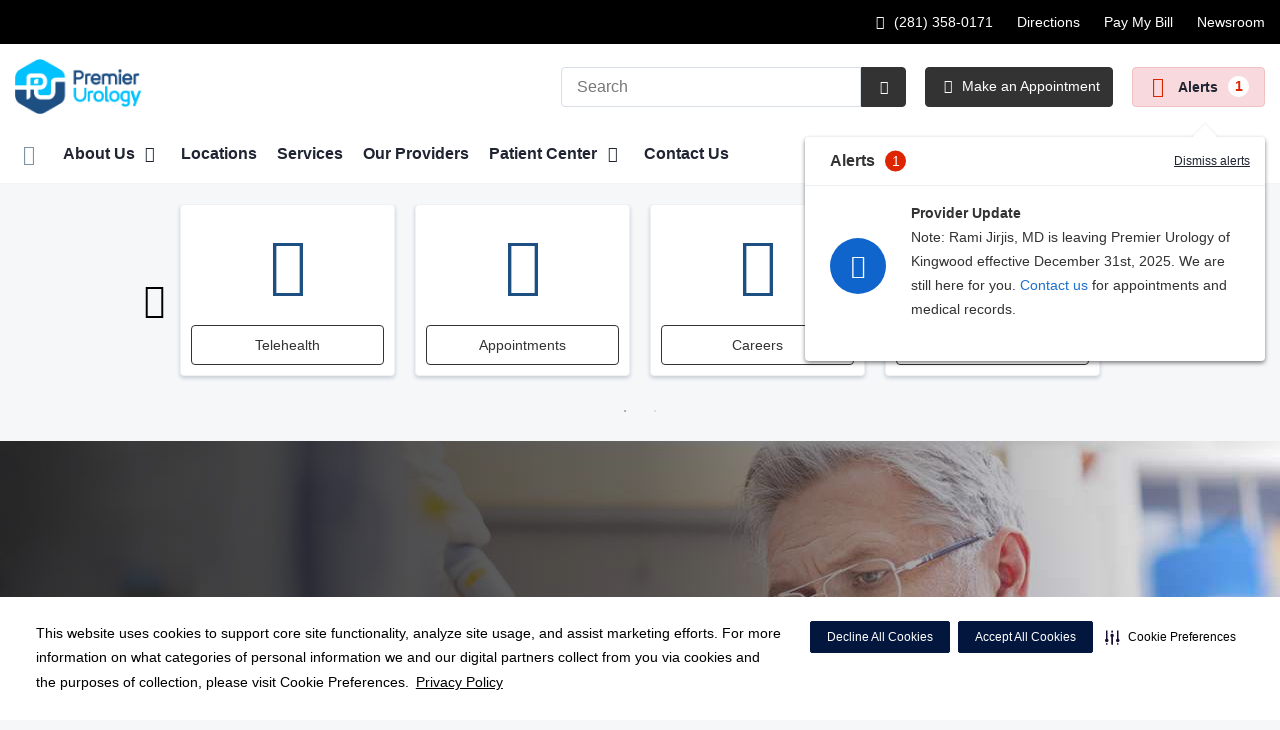

--- FILE ---
content_type: text/html;charset=UTF-8
request_url: https://premierurologyofkingwood.com/
body_size: 76365
content:

















		
		




		


























    
    
    






	


































































 





















		
		




		










			
				
				
				
				
				
		
		
			






	
































		










 
 

 



















 
















  
   




  



  
  














  





  



  











  

  
  

  

  
  
 

  


          









								












	
	
																																																																																																																																																																																																																																																																																																																																																																																											
																									
	



		
			








		
		










  


        






	









	









	

		
	




	


	
		
	
							
	
		
			
		
				
						
																							
				
									 			
	

								
	




	







	
								
							

	

	
								
	
		

						
	

		










	
	
		
	
	
	
		
	
	
















	















	
		
				
		



	
			
		
		









	
	













<!DOCTYPE html>
<html class="no-js" lang="en-us">
	<head>
		<meta http-equiv="X-UA-Compatible" content="IE=edge"/>
		<!-- To kick IE out of quirks mode so Respond.js works -->
		<meta name="viewport" content="initial-scale=1.0, width=device-width" />
		<meta charset="utf-8"/>
		<!-- <meta name="HandheldFriendly" content="true"/> --><!-- BlackBerry? -->
		<!-- <meta name="MobileOptimized" content="width" /> --><!-- IE Mobile? -->

				    <script
        defer
        data-strict-csp
        data-skip-css="false"
        src="https://cdn-prod.securiti.ai/consent/cookie-consent-sdk-loader-strict-csp.js"
        data-tenant-uuid="c2a0cde4-f9d5-4dd6-ba6d-3afc6437e4bc"
        data-domain-uuid="aae442f2-b1b9-459b-b723-f0ad59ea0822"
        data-backend-url="https://app.securiti.ai">
    </script>

	<script type="text/javascript" src="https://cdn-prod.securiti.ai/consent/auto_blocking/c2a0cde4-f9d5-4dd6-ba6d-3afc6437e4bc/aae442f2-b1b9-459b-b723-f0ad59ea0822.js"></script>

				



<script>
	var hcaGlobalTimeZones = [
		{
			currentUtcOffset: -18000000,
			dstAbbr: "EDT",
			abbr: "EST",
			localeString: "America/New_York"
		},
		{
			currentUtcOffset: -21600000,
			dstAbbr: "CDT",
			abbr: "CST",
			localeString: "America/Chicago"
		},
		{
			currentUtcOffset: -25200000,
			dstAbbr: "MDT",
			abbr: "MST",
			localeString: "America/Denver"
		},
		{
			currentUtcOffset: -28800000,
			dstAbbr: "PDT",
			abbr: "PST",
			localeString: "America/Los_Angeles"
		},
		{
			currentUtcOffset: -32400000,
			dstAbbr: "ADT",
			abbr: "AST",
			localeString: "America/Anchorage"
		},
		{
			currentUtcOffset: -36000000,
			dstAbbr: "HDT",
			abbr: "HST",
			localeString: "Pacific/Honolulu"
		}
	];
</script>

				





			

	




	



			
				
		
		
		
							
								
				
		
			
		
		
		
			
		
			
		
		 



	<meta name="robots" content="index, follow">


    <title>Urology in Kingwood, TX | Premier Urology of Kingwood</title>
								
		
		
		
		
							        <link rel="canonical" href="https://premierurologyofkingwood.com"/>
						
				
						
				
				
				
		
		
				
					
	
    <meta property="og:title" content="Urology in Kingwood, TX"/>
    <meta property="og:type" content="Website"/>
    <meta property="og:url" content="https://premierurologyofkingwood.com/"/>
    <meta property="og:image" content="https://premierurologyofkingwood.com/contentAsset/raw-data/bd80220c-c3d0-472c-a2fe-6fd720902e9a/fullColorLogo"/>
    <meta property="og:site_name" content="Premier Urology of Kingwood"/>
    <meta property="og:description" content="Urologists in Kingwood, TX providing comprehensive care to patients of all ages. Learn more about our physicians, urologic treatment and procedures."/>

																
				 


												


																		


		






		
	
		
	<script type="application/ld+json">
	{
		"@context": "https://schema.org"
		, "@type": "MedicalOrganization"
				, "address": {
			"@type": "PostalAddress"
							, "addressLocality": "Kingwood"
				, "addressRegion": "TX"
				, "postalCode": "77339"
				, "streetAddress": "215 Kingwood Executive Drive Suite 250"
			
		}
									, "image": "https://premierurologyofkingwood.com"
				, "description": "&nbsp;"
		, "name": "Premier Urology of Kingwood"
						
					, "telephone": "(281) 358-0171"
			, "faxNumber": "(281) 358-2194"
		
		, "logo": "https://premierurologyofkingwood.com/dA/bd80220cc3/fullColorLogo/Premier Urology of KingwoodColor.png"
		, "url": "https://premierurologyofkingwood.com"
					}
	</script>












				




						
				
	




						
	
	











<script>
	window.dataLayer = window.dataLayer || [];
	dataLayer.push({
		'Analytics ID' : 'UA-60997798-24'
		,'Division' : 'Gulf Coast'
		,'Group' : 'American'
		,'Market' : 'Houston'
		,'City' : 'Kingwood'
		,'State' : 'TX'
		,'Line of Business' : 'PSG'
		,'Facility COID' : '23167'
		,'Facility Name' : 'Premier Urology of Kingwood'
		,'Site Type' : 'Physician Practice'
		,'Domain' : 'premierurologyofkingwood.com'
		,'Site Section' : 'Home'
		,'Marketing Specialty' : 'Urology'
					,'Service Line Content' : 'NA'
																		,'HCA Platform' : 'dotcms'
	});
</script>


<script>
	var hcaAnalyticsContext = {
		 "facility_group": "American",
		 "facility_division": "Gulf Coast",
		 "facility_market": "Houston",
		 "facility_city": "Kingwood",
		 "facility_state": "TX",
		 "line_of_business": "PSG",
		 "site_type": "Physician Practice",
		 "marketing_specialty": "Urology",
		 "test_page_version": "n/a",
		 "facility_coid": "23167",
		 "facility_name": "Premier Urology of Kingwood",
		 "logged_in": false,
		 "domain": "premierurologyofkingwood.com",
		 "site_search_term": "n/a",
		 "site_search_category": "n/a",
		 "page_type": "Home",
		 "service_line_content": "NA",
		 "health_library_content": "n/a",
		 "job_search_term": "n/a",
		 "job_search_category": "n/a",
		 "job_id": "n/a",
		 "job_title": "n/a",
		 "job_schedule": "n/a",
		 "job_facility_name": "n/a",
		 "job_city": "n/a",
		 "job_state": "n/a",
		 "job_division": "n/a",
		 "job_zip": "n/a",
		 "job_education": "n/a",
		 "job_class": "n/a",
		 "job_updated": "n/a",
		 "hca_platform": "dotcms"
	};
</script>

		
	
		
		
				
									
							<meta name="description" content="Urologists in Kingwood, TX providing comprehensive care to patients of all ages. Learn more about our physicians, urologic treatment and procedures.">
		
				
							<!-- FAVICON -->
			<link rel="shortcut icon" href="/local/images/favicon.ico" type="image/ico" />
		
		
									<link rel="stylesheet" href="//core.secure.ehc.com/design/lib/framework/bs3/bootstrap.min.css" />
					
				<link rel="stylesheet" href="//core.secure.ehc.com/design/lib/chosen/latest/chosen.min.css" media="screen" />

		
		
			<link rel="stylesheet" href="//core.secure.ehc.com/design/font/fontawesomer/css/fontawesomer.css" />
		
		
					



					


					








					


		
		
				
													
				
												
				<link rel="stylesheet" href="//core.secure.ehc.com/src/widgets/adaptive-content-rotator/v2/assets/adaptive-content-rotator-v2.min.css?v=01052026103313" type="text/css" />
											
				
												
				<link rel="stylesheet" href="//core.secure.ehc.com/src/apps/stacks/about-us/static/v1/assets/about-us-static-v1.min.css" type="text/css" />
											
				
												
				<link rel="stylesheet" href="//core.secure.ehc.com/design/lib/slick/slick.min.css" type="text/css" />
											
				
												
				<link rel="stylesheet" href="//core.secure.ehc.com/design/lib/slick/slick-theme.min.css" type="text/css" />
											
				
												
				<link rel="stylesheet" href="//core.secure.ehc.com/src/widgets/app-scroller/v3/assets/app-scroller-v3.min.css" type="text/css" />
											
				
												
				<link rel="stylesheet" href="//core.secure.ehc.com/src/apps/stacks/social-media/simple-links/v2/assets/social-v2.min.css" type="text/css" />
					
				
				
		
												<link rel="stylesheet" href="//core.secure.ehc.com/themes/hut/shared/assets/main.min.css?v=01052026103313" />
			
						<link rel="stylesheet" href="//core.secure.ehc.com/themes/hut/2016/v1/assets/main.min.css?v=01052026103313" />
		
				
				
		
					<link rel="stylesheet" href="//core.secure.ehc.com/templates/header/includes/emergency-alerts/v2/assets/emergency-alerts.min.css">
		
				
				<script>
	var ebColorVariants = [];
	var hutEntityBrandingPrimary = '#1d4f83';
	var hutEntityBrandingSecondary = '#006385';

	// add increments of 5 from 0-95
	for (var i = 0; i < 100; i++) {
		if (i % 5 === 0) {
			ebColorVariants.push(i);
		}
	}

	var ebVariantCss = '';
	var colorRules = [
		{
			'type': 'bg',
			'rule': 'background-color'
		},
		{
			'type': 'font',
			'rule': 'color'
		},
		{
			'type': 'border',
			'rule': 'border-color'
		}
	];

	// build css strings with variant colors
	for (var i = 0; i < ebColorVariants.length; i++) {
		var rgbArr = rgbArray('#1d4f83');
		var colorAddWhite = colorMixer(rgbArr, [255, 255, 255], ebColorVariants[i]/100);
		var colorAddBlack = colorMixer([0, 0, 0], rgbArr, ebColorVariants[i]/100);
		var variantStringWhite = '--' + ebColorVariants[i];
		var variantStringBlack = '--' + Number(ebColorVariants[i] + 100);

		for (var s = 0; s < colorRules.length; s++) {

			if (ebColorVariants[i] === 0) {
				variantStringWhite = '';
				variantStringBlack = '';
			} else {
				ebVariantCss += '.eb__primary-' + colorRules[s].type + variantStringWhite + '{' + colorRules[s].rule + ': ' + colorAddWhite + ';}' +
				'.eb__primary-hover-' + colorRules[s].type + variantStringWhite + ':hover, .eb__primary-hover-' + colorRules[s].type + variantStringWhite + ':active, .eb__primary-hover-' + colorRules[s].type + variantStringWhite + ':focus, .eb__primary-hover-' + colorRules[s].type + variantStringWhite + '.active' + '{' + colorRules[s].rule + ': ' + colorAddWhite + ';}' +
				'.eb__primary-after-' + colorRules[s].type + variantStringWhite + '::after, .eb__primary-before-' + colorRules[s].type + variantStringWhite + '::before {' + colorRules[s].rule + ': ' + colorAddWhite + ';}';
			}
			ebVariantCss +=	'.eb__primary-' + colorRules[s].type + variantStringBlack + '{' + colorRules[s].rule + ': ' + colorAddBlack + ';}' +
				'.eb__primary-hover-' + colorRules[s].type + variantStringBlack + ':hover, .eb__primary-hover-' + colorRules[s].type + variantStringBlack + ':active, .eb__primary-hover-' + colorRules[s].type + variantStringBlack + ':focus, .eb__primary-hover-' + colorRules[s].type + variantStringBlack + '.active' + '{' + colorRules[s].rule + ': ' + colorAddBlack + ';}' +
				'.eb__primary-after-' + colorRules[s].type + variantStringBlack + '::after, .eb__primary-before-' + colorRules[s].type + variantStringBlack + '::before {' + colorRules[s].rule + ': ' + colorAddBlack + ';}';
		}
	}

	// create and add style to DOM
	var ebVariantStyle = document.createElement('style');
	ebVariantStyle.type = 'text/css';
	ebVariantStyle.innerHTML = ebVariantCss;
	document.getElementsByTagName('head')[0].appendChild(ebVariantStyle);

	// HELPERS
	/*
	* HEX to RGB array converter
	* accepts HEX string (with hash)
	* returns array
	*/
	function rgbArray(h) {
		var r = 0;
		var g = 0;
		var b = 0;

		// 3 digits
		if (h.length === 4) {
			r = "0x" + h[1] + h[1];
			g = "0x" + h[2] + h[2];
			b = "0x" + h[3] + h[3];
		// 6 digits
		} else if (h.length === 7) {
			r = "0x" + h[1] + h[2];
			g = "0x" + h[3] + h[4];
			b = "0x" + h[5] + h[6];
		}

		return [r, g, b];
	}

	/*
	* Mixes individual red green and blue values
	* accepts String, String, Number
	* returns parseInt
	*/
	function colorChannelMixer(colorChannelA, colorChannelB, amountToMix) {
		var channelA = colorChannelA * amountToMix;
		var channelB = colorChannelB * (1 - amountToMix);
		return parseInt(channelA + channelB);
	}

	/*
	* Mixes RGB array values
	* accepts Array, Array, Number
	* returns String
	*/
	function colorMixer(rgbA, rgbB, amountToMix) {
		var r = colorChannelMixer(rgbA[0], rgbB[0], amountToMix);
		var g = colorChannelMixer(rgbA[1], rgbB[1], amountToMix);
		var b = colorChannelMixer(rgbA[2], rgbB[2], amountToMix);
		return "rgb(" + r + "," + g + "," + b + ")";
	}

</script>
				
				


		


	<link href="//core.secure.ehc.com/design/css/entity-branding/hut/branding.dot?id=23167%7CPremier-Urology-of-Kingwood&theme=2016&host=c3c8b14d-34b1-4807-a9d4-565294689ab2" rel="stylesheet" type="text/css">

				


							<!-- BEGIN LOCAL CSS -->
			<style>
				/*******************************************
local css
********************************************/

			</style>
			<!-- END LOCAL CSS -->
		
				<!-- BEGIN UTIL CUSTOM VTL -->
		






<link rel="stylesheet" href="https://web-q-hospital.prod.ehc.com/global/hut/widgets/css/webq-widgets.css?v=1.1.052820" type="text/css">
  <link rel="stylesheet" href="https://web-q-hospital.prod.ehc.com/global/hut/widgets/css/webq-widgets-eb.css?id=23167%7CPremier-Urology-of-Kingwood&v=1.1.052820" type="text/css">	





<meta name="google-site-verification" content="z8Ztcd-WDInQV4kVhX-jQsCK82c1LVrmJGNAPWHU-cQ" />		<!-- END UTIL CUSTOM VTL -->

		
				
		
		


		<script>
			var isMarketBrand = false;
			var hostLocations = [];
			var hostCurrentLocationUrl = "";
			var hostCurrentLocationTitle = "";
			var hostFacilityName = "Premier Urology of Kingwood";
		</script>

		<script type="text/javascript" src="//core.secure.ehc.com/design/lib/analytics/assets/hut-api-controller.min.js"></script>

							<script type="text/javascript" src="//core.secure.ehc.com/util/celebrus.js" defer></script>
			
						
		
	</head>

	
	
		
	
		
	
	
		<body class="ehc-app-stack home unified theme-2016 ">

		
		



			
	


				












    



				
				<div id="page-wrap">
																									<a href="#page" tabindex="1" id="skip-nav-accessibility-aid">Skip to main content</a>
							
												<!--[if lte IE 9]>
				<div id="update-browser-warning" class="alert alert-info">
					<strong>You are using an outdated browser</strong>
					<p>It is limiting your browser experience. For the best web experience, upgrade to the latest version of <a href="http://www.microsoft.com/windows/downloads/ie/getitnow.mspx">Internet Explorer</a> or try one of these alternatives: <a href="http://www.getfirefox.com/">Firefox</a>, <a href="http://www.google.com/chrome">Google Chrome</a> or <a href="http://www.apple.com/safari/">Safari</a>.</p>
					<p>Still dependent on your version of IE for legacy applications?  Please install one of the other recommended browsers.</p>
				</div>
			<![endif]-->
<div id="header-wrap">
		
		


		


  
  

	 













	
















	






		
	
	
								








		
	
	
	
			
									
			
		
						
						
		
		
				
						
						

	
		
	
		
	
	



	<div class="sticky-header-desktop" data-edit-mode="" role="navigation" aria-label="sticky site navigation and search">
							<div class="pre-navbar ">
		<div class="container-fluid">
						
						<ul class="list-unstyled text-right hidden-xs prenav-link-list">
																			<li><a class="cdp-utilNav" href="tel:2813580171" data-analytics='{"feature": "nava", "name": "utilityNavClick"}'><i class="icon-phone cdp-utilNav" aria-hidden="true"></i><span><span class="sr-only">Call Premier Urology of Kingwood at</span> (281) 358-0171</span></a></li>
									
														<li>
													<a href="/locations" class="cdp-utilNav" data-analytics='{"feature": "nava", "name": "utilityNavClick"}'>Directions</a>
											</li>
														<li>
													<a href="/epay" class="cdp-utilNav" data-analytics='{"feature": "nava", "name": "utilityNavClick"}'>Pay My Bill</a>
											</li>
														<li>
													<a href="/about/newsroom/" class="cdp-utilNav" data-analytics='{"feature": "nava", "name": "utilityNavClick"}'>Newsroom</a>
											</li>
				
											</ul>

												
			<form class="form-inline hut-search" action="/search/results.dot" method="GET" enctype="multipart/form-data" role="search" data-submit="false">
			<div class="form-group">
				<label class="sr-only" for="prenav-main-search-sticky">Search</label>
				<div class="input-group">
										<input type="text" class="header-search-input form-control" name="q" id="prenav-main-search-sticky" placeholder="Search" maxlength="64" autocomplete="off" pattern="^[a-zA-Z0-9-`.'()? ]*$" title="Can only contain letters, numbers and limited special characters." required>
					<a href="#" class="close-search hidden" aria-label="Close recent searches">&times;</a>
					<div class="input-group-btn">
						<button type="submit" class="btn btn-default submit">
							<i class="icon-search" aria-hidden="true"></i>
							<span class="sr-only">Submit Search</span>
						</button>
					</div>
										<div class="header-search-results hidden">
						<span class="recent-search-title"><strong>Recent Searches</strong></span>
						<ul class="recent-searches"></ul>
					</div>
				</div>
			</div>
		</form>
			</div>
	</div>


		
		<nav id="main-nav-sticky" class="main-nav" role="navigation" aria-label="sticky main nav bar" data-celebrus="cdp-globalNav">

				
	
		
		
	
		
			<div class="mobile-cta-links">
									
										<div class="cta-item-count-three cta-item">
					<a class='cdp-globalNav-Cta' href='tel:2813580171' data-analytics='{"feature": "nava", "name": "ctaClick"}'><i class='icon-phone cdp-globalNav-Cta' aria-hidden='true'></i><span class='cdp-globalNav-Cta'>Call</span> <span class='sr-only cdp-globalNav-Cta'>Premier Urology of Kingwood at (281) 358-0171</span></a>
				</div>
							<div class="cta-item-count-three cta-item">
					<a href='/physicians/index.dot?apptsOnly=true' class='cta-btn cdp-globalNav-Cta' data-analytics='{"feature": "nava", "name": "ctaClick"}'><i class='icon-sl-calendar-2 text-primary cdp-globalNav-Cta' aria-hidden='true'></i><span class='cdp-globalNav-Cta'>Make an Appointment</span></a>
				</div>
							<div class="cta-item-count-three cta-item">
					<a class='cdp-globalNav-Cta'href='/locations/' data-analytics='{"feature": "nava", "name": "ctaClick"}'><i class='icon-location cdp-globalNav-Cta' aria-hidden='true'></i><span>Directions</span></a>
				</div>
					</div>
	
		
	
	<div class="container-fluid">

		
				
					<ul class="nav navbar-nav">
				
				
				
										
										
										
					
										
										
										
										
					
					
																											
										
					<li class="dropdown">
						<a href="/home"class=cdp-globalNav>Home</a>

											</li><!-- /.dropdown -->
				
										
										
										
					
										
										
										
										
					
										
										
										
					<li class="dropdown">
						<a href="/about" class="dropdown-toggle cdp-globalNav" data-toggle="dropdown" role="button" aria-haspopup="true" aria-expanded="false">About Us <span class="icon-angle-down cdp-globalNav" aria-hidden="true"></span></a>

													<div class="dropdown-menu">
								<div class="container">
									<p><a href="/about" class="cdp-globalNav">About Us</a></p>
									
																																																																																																										<ul class="dropdown-menu-list">
																						
																							<li><a target='_self' href='/about/newsroom' class='cdp-globalNav'>Newsroom</a></li>
											
																					</ul>
																	</div><!-- /.container -->
							</div><!-- /.dropdown-menu -->
											</li><!-- /.dropdown -->
				
										
										
										
					
										
										
										
										
					
					
										
										
					<li class="dropdown">
						<a href="/locations"class=cdp-globalNav>Locations</a>

											</li><!-- /.dropdown -->
				
										
										
										
					
										
										
										
										
					
					
										
										
					<li class="dropdown">
						<a href="/services"class=cdp-globalNav>Services</a>

											</li><!-- /.dropdown -->
				
										
										
										
					
										
										
										
										
					
					
										
										
					<li class="dropdown">
						<a href="/physicians"class=cdp-globalNav>Our Providers</a>

											</li><!-- /.dropdown -->
				
										
										
										
					
										
										
										
										
					
										
										
										
					<li class="dropdown">
						<a href="/patient-center" class="dropdown-toggle cdp-globalNav" data-toggle="dropdown" role="button" aria-haspopup="true" aria-expanded="false">Patient Center <span class="icon-angle-down cdp-globalNav" aria-hidden="true"></span></a>

													<div class="dropdown-menu">
								<div class="container">
									<p><a href="/patient-center" class="cdp-globalNav">Patient Center</a></p>
									
																																																																																																																																																																																																																																																																																																																																																																										<ul class="dropdown-menu-list">
																						
																							<li><a target='_self' href='/about/newsroom/' class='cdp-globalNav'>Newsroom</a></li>
																							<li><a target='_self' href='/patient-center/telehealth.dot' class='cdp-globalNav'>Telehealth Visits</a></li>
																							<li><a target='_self' href='/patient-center/index.dot' class='cdp-globalNav'>Patient Center</a></li>
																							<li><a target='_self' href='/patient-center/patient-forms.dot' class='cdp-globalNav'>Patient Forms</a></li>
																							<li><a target='_self' href='/patient-center/patient-education.dot' class='cdp-globalNav'>Patient Education</a></li>
																							<li><a target='_self' href='/patient-center/patient-rights.dot' class='cdp-globalNav'>Patient Rights & Responsibilities</a></li>
																							<li><a target='_self' href='/patient-center/online-bill-pay.dot' class='cdp-globalNav'>Online Bill Pay</a></li>
																							<li><a target='_self' href='/patient-center/patient-portal.dot' class='cdp-globalNav'>Patient Portal</a></li>
																							<li><a target='_self' href='/patient-center/medical-records.dot' class='cdp-globalNav'>Medical Records</a></li>
											
																					</ul>
																	</div><!-- /.container -->
							</div><!-- /.dropdown-menu -->
											</li><!-- /.dropdown -->
				
										
										
										
					
										
										
										
										
					
					
										
										
					<li class="dropdown">
						<a href="/contact-us"class=cdp-globalNav>Contact Us</a>

											</li><!-- /.dropdown -->
				
				
											</ul><!-- /.nav.navbar-nav -->
		
						
													<ul class="nav navbar-nav prenav">
																								<li>
							<a href="/locations" data-analytics='{"feature": "nava", "name": "utilityNavClick"}' class="cdp-utilNav">Directions</a>
						</li>
																									<li>
							<a href="/epay" data-analytics='{"feature": "nava", "name": "utilityNavClick"}' class="cdp-utilNav">Pay My Bill</a>
						</li>
																									<li>
							<a href="/about/newsroom/" data-analytics='{"feature": "nava", "name": "utilityNavClick"}' class="cdp-utilNav">Newsroom</a>
						</li>
									
								
								
											</ul>
		
		
	</div><!-- /.container-fluid -->
</nav><!-- #main-nav -->
	</div>

	
			
			<div class="pre-navbar ">
		<div class="container-fluid">
						
						<ul class="list-unstyled text-right hidden-xs prenav-link-list">
																			<li><a class="cdp-utilNav" href="tel:2813580171" data-analytics='{"feature": "nava", "name": "utilityNavClick"}'><i class="icon-phone cdp-utilNav" aria-hidden="true"></i><span><span class="sr-only">Call Premier Urology of Kingwood at</span> (281) 358-0171</span></a></li>
									
														<li>
													<a href="/locations" class="cdp-utilNav" data-analytics='{"feature": "nava", "name": "utilityNavClick"}'>Directions</a>
											</li>
														<li>
													<a href="/epay" class="cdp-utilNav" data-analytics='{"feature": "nava", "name": "utilityNavClick"}'>Pay My Bill</a>
											</li>
														<li>
													<a href="/about/newsroom/" class="cdp-utilNav" data-analytics='{"feature": "nava", "name": "utilityNavClick"}'>Newsroom</a>
											</li>
				
											</ul>

									
			<form class="form-inline hut-search" action="/search/results.dot" method="GET" enctype="multipart/form-data" role="search" data-submit="false">
			<div class="form-group">
				<label class="sr-only" for="prenav-main-search">Search</label>
				<div class="input-group">
										<input type="text" class="header-search-input form-control" name="q" id="prenav-main-search" placeholder="Search" maxlength="64" autocomplete="off" pattern="^[a-zA-Z0-9-`.'()? ]*$" title="Can only contain letters, numbers and limited special characters." required>
					<a href="#" class="close-search hidden" aria-label="Close recent searches">&times;</a>
					<div class="input-group-btn">
						<button type="submit" class="btn btn-default submit">
							<i class="icon-search" aria-hidden="true"></i>
							<span class="sr-only">Submit Search</span>
						</button>
					</div>
										<div class="header-search-results hidden">
						<span class="recent-search-title"><strong>Recent Searches</strong></span>
						<ul class="recent-searches"></ul>
					</div>
				</div>
			</div>
		</form>
			</div>
	</div>


			
	
			
	<div class="sticky-header-mobile">
		<header role="banner">
			<div class="container-fluid">
								<div class="mobile-header">
	<div class="mobile-menu-toggle-wrap">
		<button type="button" class="mobile-menu-toggle navbar-toggle collapsed">
			<span class="icon-bar"></span>
			<span class="icon-bar"></span>
			<span class="icon-bar"></span>
			<span class="icon-text">Menu</span>
		</button>
	</div>
	<figure class="logo">
		<a href="/home/" class="cdp-globalNav">
			<img src="/contentAsset/raw-data/bd80220c-c3d0-472c-a2fe-6fd720902e9a/fullColorLogo" alt="Premier Urology of Kingwood">
		</a>
	</figure>
	<div class="mobile-search">
					<a href="#" class="mobile-search-btn" aria-label="Search" data-analytics='{"feature": "ssa", "name": "searchHeaderOpen"}'><i class="icon-search" aria-hidden="true"></i></a>
			<form class="mobile-search-slide" action="/search/results.dot" method="GET" enctype="multipart/form-data" role="search">
				<label class="sr-only" for="mobile-sticky-search">Search</label>
				<input type="text" class="header-search-input form-control" name="q" id="mobile-sticky-search" placeholder="Search" maxlength="64" data-validate="alpha-numeric" autocomplete="off" required>
				<i class="icon-search pre-fix-icon"></i>
				<a href="#" class="close-search" aria-label="Close search">&times;</a>
			</form>
			</div>
	<div class="header-search-results hidden">
		<span class="recent-search-title"><strong>Recent Searches</strong></span>
		<a href="#" class="clear-recent-searches" aria-label="Clear recent search history" data-analytics='{"feature": "ssa", "name": "recentSearchesClear"}'>Clear</a>
		<ul class="recent-searches"></ul>
		<a href="#" class="btn btn-primary btn-block mobile-submit">Search</a>
	</div>
</div><!-- /.mobile -->
			</div>
		</header>
	</div>

	<header role="banner">
		<div class="container-fluid">

						
						<div class="mobile-header">
	<div class="mobile-menu-toggle-wrap">
		<button type="button" class="mobile-menu-toggle navbar-toggle collapsed">
			<span class="icon-bar"></span>
			<span class="icon-bar"></span>
			<span class="icon-bar"></span>
			<span class="icon-text">Menu</span>
		</button>
	</div>
	<figure class="logo">
		<a href="/home/" class="cdp-globalNav">
			<img src="/contentAsset/raw-data/bd80220c-c3d0-472c-a2fe-6fd720902e9a/fullColorLogo" alt="Premier Urology of Kingwood">
		</a>
	</figure>
	<div class="mobile-search">
					<a href="#" class="mobile-search-btn" aria-label="Search" data-analytics='{"feature": "ssa", "name": "searchHeaderOpen"}'><i class="icon-search" aria-hidden="true"></i></a>
			<form class="mobile-search-slide" action="/search/results.dot" method="GET" enctype="multipart/form-data" role="search">
				<label class="sr-only" for="mobile-main-search">Search</label>
				<input type="text" class="header-search-input form-control" name="q" id="mobile-main-search" placeholder="Search" maxlength="64" data-validate="alpha-numeric" autocomplete="off" required>
				<i class="icon-search pre-fix-icon"></i>
				<a href="#" class="close-search" aria-label="Close search">&times;</a>
			</form>
			</div>
	<div class="header-search-results hidden">
		<span class="recent-search-title"><strong>Recent Searches</strong></span>
		<a href="#" class="clear-recent-searches" aria-label="Clear recent search history" data-analytics='{"feature": "ssa", "name": "recentSearchesClear"}'>Clear</a>
		<ul class="recent-searches"></ul>
		<a href="#" class="btn btn-primary btn-block mobile-submit">Search</a>
	</div>
</div><!-- /.mobile -->

						
			<div class="row desktop-header">
				<div class="col-xs-6 col-sm-3">
					<figure class="logo ">
						<a href="/home/" class="cdp-globalNav">
							<img src="/contentAsset/raw-data/bd80220c-c3d0-472c-a2fe-6fd720902e9a/fullColorLogo" alt="Premier Urology of Kingwood">
						</a>
					</figure>
				</div>
				<div class="col-xs-3 col-sm-9 text-right vertical-align">
										
			<form class="form-inline hut-search" action="/search/results.dot" method="GET" enctype="multipart/form-data" role="search" data-submit="false">
			<div class="form-group">
				<label class="sr-only" for="main-search">Search</label>
				<div class="input-group">
										<input type="text" class="header-search-input form-control" name="q" id="main-search" placeholder="Search" maxlength="64" autocomplete="off" pattern="^[a-zA-Z0-9-`.'()? ]*$" title="Can only contain letters, numbers and limited special characters." required>
					<a href="#" class="close-search hidden" aria-label="Close recent searches">&times;</a>
					<div class="input-group-btn">
						<button type="submit" class="btn btn-primary submit">
							<i class="icon-search" aria-hidden="true"></i>
							<span class="sr-only">Submit Search</span>
						</button>
					</div>
										<div class="header-search-results hidden">
						<span class="recent-search-title"><strong>Recent Searches</strong></span>
						<ul class="recent-searches"></ul>
					</div>
				</div>
			</div>
		</form>
	
															
											<a href="/physicians/index.dot?apptsOnly=true" target="_blank" class="btn btn-primary cta-btn cdp-globalNav-Cta" data-analytics='{"feature": "nava", "name": "ctaClick"}'>
							<i class="icon-sl-calendar-2 cdp-globalNav-Cta" aria-hidden="true"></i> Make an Appointment
						</a>
					
																

	<button class="emergency-alerts__button emergency-alerts__button--desktop cdp-globalNav-Cta">
		<span class="icon-attention emergency-alerts__icon emergency-alerts__icon--red cdp-globalNav-Cta" aria-hidden="true"></span>
		Alerts
		<span class="emergency-alerts__badge cdp-globalNav-Cta">1</span>
	</button>

<div class="emergency-alerts-content emergency-alerts-content--desktop collapsed">
	<div class="emergency-alerts-content__header">
		<span class="emergency-alerts__title">Alerts</span>
		<span class="emergency-alerts__badge emergency-alerts__badge--inverse">1</span>
		<a href="#" class="emergency-alerts-dismiss cdp-globalNav-Cta">Dismiss alerts</a>
	</div>
	<hr />
	<ul class="emergency-alerts-content__items">
					
						
			<li class="emergency-alerts-content__item" data-id="e91631b3-f003-4e36-bd67-eddfa7597d3d" data-title="Provider Update" data-type="local">
				<div class="emergency-alerts-content__item-icon emergency-alerts-content__item-icon--bg-blue">
					<i class="icon-sl-information emergency-alerts__icon emergency-alerts__icon--blue" aria-hidden="true"></i>
				</div>
				<div class="emergency-alerts-content__item-details">
					<p class="emergency-alerts__title">Provider Update</p>
					<p class="emergency-alerts__description"><p>Note: Rami Jirjis, MD is leaving Premier Urology of Kingwood effective December 31st, 2025. We are still here for you. <a href="/contact-us/">Contact us</a> for appointments and medical records.</p></p>
					<div class="emergency-alerts-content__links">
						

						
						
						
						
						

						
						
					</div>
				</div>
			</li>
			</ul>
</div>
									</div>
			</div>
		</div><!-- /.container-fluid -->
	</header>

			
	
	<nav id="main-nav" class="main-nav" role="navigation" aria-label="main nav bar" data-celebrus="cdp-globalNav">

				
	
		
		
	
		
			<div class="mobile-cta-links">
									
										<div class="cta-item-count-three cta-item">
					<a class='cdp-globalNav-Cta' href='tel:2813580171' data-analytics='{"feature": "nava", "name": "ctaClick"}'><i class='icon-phone cdp-globalNav-Cta' aria-hidden='true'></i><span class='cdp-globalNav-Cta'>Call</span> <span class='sr-only cdp-globalNav-Cta'>Premier Urology of Kingwood at (281) 358-0171</span></a>
				</div>
							<div class="cta-item-count-three cta-item">
					<a href='/physicians/index.dot?apptsOnly=true' class='cta-btn cdp-globalNav-Cta' data-analytics='{"feature": "nava", "name": "ctaClick"}'><i class='icon-sl-calendar-2 text-primary cdp-globalNav-Cta' aria-hidden='true'></i><span class='cdp-globalNav-Cta'>Make an Appointment</span></a>
				</div>
							<div class="cta-item-count-three cta-item">
					<a class='cdp-globalNav-Cta'href='/locations/' data-analytics='{"feature": "nava", "name": "ctaClick"}'><i class='icon-location cdp-globalNav-Cta' aria-hidden='true'></i><span>Directions</span></a>
				</div>
					</div>
	
		
	
	<div class="container-fluid">

		
				
					<ul class="nav navbar-nav">
				
				
				
										
										
										
					
										
										
										
										
					
					
																											
										
					<li class="dropdown">
						<a href="/home"class=cdp-globalNav>Home</a>

											</li><!-- /.dropdown -->
				
										
										
										
					
										
										
										
										
					
										
										
										
					<li class="dropdown">
						<a href="/about" class="dropdown-toggle cdp-globalNav" data-toggle="dropdown" role="button" aria-haspopup="true" aria-expanded="false">About Us <span class="icon-angle-down cdp-globalNav" aria-hidden="true"></span></a>

													<div class="dropdown-menu">
								<div class="container">
									<p><a href="/about" class="cdp-globalNav">About Us</a></p>
									
																																																																																																										<ul class="dropdown-menu-list">
																						
																							<li><a target='_self' href='/about/newsroom' class='cdp-globalNav'>Newsroom</a></li>
											
																					</ul>
																	</div><!-- /.container -->
							</div><!-- /.dropdown-menu -->
											</li><!-- /.dropdown -->
				
										
										
										
					
										
										
										
										
					
					
										
										
					<li class="dropdown">
						<a href="/locations"class=cdp-globalNav>Locations</a>

											</li><!-- /.dropdown -->
				
										
										
										
					
										
										
										
										
					
					
										
										
					<li class="dropdown">
						<a href="/services"class=cdp-globalNav>Services</a>

											</li><!-- /.dropdown -->
				
										
										
										
					
										
										
										
										
					
					
										
										
					<li class="dropdown">
						<a href="/physicians"class=cdp-globalNav>Our Providers</a>

											</li><!-- /.dropdown -->
				
										
										
										
					
										
										
										
										
					
										
										
										
					<li class="dropdown">
						<a href="/patient-center" class="dropdown-toggle cdp-globalNav" data-toggle="dropdown" role="button" aria-haspopup="true" aria-expanded="false">Patient Center <span class="icon-angle-down cdp-globalNav" aria-hidden="true"></span></a>

													<div class="dropdown-menu">
								<div class="container">
									<p><a href="/patient-center" class="cdp-globalNav">Patient Center</a></p>
									
																																																																																																																																																																																																																																																																																																																																																																										<ul class="dropdown-menu-list">
																						
																							<li><a target='_self' href='/about/newsroom/' class='cdp-globalNav'>Newsroom</a></li>
																							<li><a target='_self' href='/patient-center/telehealth.dot' class='cdp-globalNav'>Telehealth Visits</a></li>
																							<li><a target='_self' href='/patient-center/index.dot' class='cdp-globalNav'>Patient Center</a></li>
																							<li><a target='_self' href='/patient-center/patient-forms.dot' class='cdp-globalNav'>Patient Forms</a></li>
																							<li><a target='_self' href='/patient-center/patient-education.dot' class='cdp-globalNav'>Patient Education</a></li>
																							<li><a target='_self' href='/patient-center/patient-rights.dot' class='cdp-globalNav'>Patient Rights & Responsibilities</a></li>
																							<li><a target='_self' href='/patient-center/online-bill-pay.dot' class='cdp-globalNav'>Online Bill Pay</a></li>
																							<li><a target='_self' href='/patient-center/patient-portal.dot' class='cdp-globalNav'>Patient Portal</a></li>
																							<li><a target='_self' href='/patient-center/medical-records.dot' class='cdp-globalNav'>Medical Records</a></li>
											
																					</ul>
																	</div><!-- /.container -->
							</div><!-- /.dropdown-menu -->
											</li><!-- /.dropdown -->
				
										
										
										
					
										
										
										
										
					
					
										
										
					<li class="dropdown">
						<a href="/contact-us"class=cdp-globalNav>Contact Us</a>

											</li><!-- /.dropdown -->
				
				
											</ul><!-- /.nav.navbar-nav -->
		
						
													<ul class="nav navbar-nav prenav">
																								<li>
							<a href="/locations" data-analytics='{"feature": "nava", "name": "utilityNavClick"}' class="cdp-utilNav">Directions</a>
						</li>
																									<li>
							<a href="/epay" data-analytics='{"feature": "nava", "name": "utilityNavClick"}' class="cdp-utilNav">Pay My Bill</a>
						</li>
																									<li>
							<a href="/about/newsroom/" data-analytics='{"feature": "nava", "name": "utilityNavClick"}' class="cdp-utilNav">Newsroom</a>
						</li>
									
								
								
											</ul>
		
		
	</div><!-- /.container-fluid -->
</nav><!-- #main-nav -->

			
	








	

	<button class="emergency-alerts__button emergency-alerts__button--mobile cdp-globalNav-Cta">
		<span class="icon-attention emergency-alerts__icon emergency-alerts__icon--red cdp-globalNav-Cta" aria-hidden="true"></span>
		Alerts
		<span class="emergency-alerts__badge emergency-alerts__badge--float cdp-globalNav-Cta">1</span>
		<span class="icon-down-open emergency-alerts__arrow emergency-alerts__arrow--float cdp-globalNav-Cta" aria-hidden="true"></span>
	</button>

<div class="emergency-alerts-content emergency-alerts-content--mobile collapsed">
	<div class="emergency-alerts-content__header">
		<span class="emergency-alerts__title">Alerts</span>
		<span class="emergency-alerts__badge emergency-alerts__badge--inverse">1</span>
		<a href="#" class="emergency-alerts-dismiss cdp-globalNav-Cta">Dismiss alerts</a>
	</div>
	<hr />
	<ul class="emergency-alerts-content__items">
					
						
			<li class="emergency-alerts-content__item" data-id="e91631b3-f003-4e36-bd67-eddfa7597d3d" data-title="Provider Update" data-type="local">
				<div class="emergency-alerts-content__item-icon emergency-alerts-content__item-icon--bg-blue">
					<i class="icon-sl-information emergency-alerts__icon emergency-alerts__icon--blue" aria-hidden="true"></i>
				</div>
				<div class="emergency-alerts-content__item-details">
					<p class="emergency-alerts__title">Provider Update</p>
					<p class="emergency-alerts__description"><p>Note: Rami Jirjis, MD is leaving Premier Urology of Kingwood effective December 31st, 2025. We are still here for you. <a href="/contact-us/">Contact us</a> for appointments and medical records.</p></p>
					<div class="emergency-alerts-content__links">
						

						
						
						
						
						

						
						
					</div>
				</div>
			</li>
			</ul>
</div>

		</div><!-- /header-wrap -->

	<div id="page">
		
			<main role="main">
	
	<div id="pre-content" class="app-stack">
											
	
<style>
	.app-scroller a:hover .btn, .app-scroller a:focus .btn {
		background: #1d4f83;
	}
	.scroller-card i {
		color: #1d4f83;
	}
	.scroller-icon i {
		background: #1d4f83;
	}
</style>

		<div class="container scroller-contain">
		<div class="text-center as-loader"><img src="//core.secure.ehc.com/src/widgets/app-scroller/v3/assets/images/ajax-loader.gif" alt="loading, please wait" /></div>
		<div class="app-scroller" data-slidenum="4">
					
												
				<div class="as-item">
					<a href="/patient-center/telehealth.dot" class="as-link" data-btn-txt="Telehealth" data-analytics='{"feature": "asw", "name": "ctaClick"}'>
						<div class="card scroller-card">
							<p><i class="icon-laptop as-icon"></i></p>
							<p class="scroller-text hidden-xs"></p>
							<p class="scroller-button"><button class="btn btn-outline-primary btn-block hca-shy-text" aria-label="Telehealth">Telehealth</button></p> 
						</div>
					</a>
				</div>
								
												
				<div class="as-item">
					<a href="/physicians/index.dot?apptsOnly=true" class="as-link" data-btn-txt="Appointments" data-analytics='{"feature": "asw", "name": "ctaClick"}'>
						<div class="card scroller-card">
							<p><i class="icon-bookmark as-icon"></i></p>
							<p class="scroller-text hidden-xs"></p>
							<p class="scroller-button"><button class="btn btn-outline-primary btn-block hca-shy-text" aria-label="Appointments">Appointments</button></p> 
						</div>
					</a>
				</div>
								
												
				<div class="as-item">
					<a href="https://hcahealthcare.com/physicians/physician-careers.dot" class="as-link" data-btn-txt="Careers" data-analytics='{"feature": "asw", "name": "ctaClick"}'>
						<div class="card scroller-card">
							<p><i class="icon-suitcase as-icon"></i></p>
							<p class="scroller-text hidden-xs"></p>
							<p class="scroller-button"><button class="btn btn-outline-primary btn-block hca-shy-text" aria-label="Careers">Careers</button></p> 
						</div>
					</a>
				</div>
								
												
				<div class="as-item">
					<a href="/locations/" class="as-link" data-btn-txt="Location" data-analytics='{"feature": "asw", "name": "ctaClick"}'>
						<div class="card scroller-card">
							<p><i class="icon-location-2 as-icon"></i></p>
							<p class="scroller-text hidden-xs"></p>
							<p class="scroller-button"><button class="btn btn-outline-primary btn-block hca-shy-text" aria-label="Location">Location</button></p> 
						</div>
					</a>
				</div>
								
								
				<div class="as-item">
					<a href="/physicians/" class="as-link" data-btn-txt="Our Providers" data-analytics='{"feature": "asw", "name": "ctaClick"}'>
						<div class="card scroller-card">
							<p><i class="icon-user-md as-icon"></i></p>
							<p class="scroller-text hidden-xs"></p>
							<p class="scroller-button"><button class="btn btn-outline-primary btn-block " aria-label="Our Providers">Our Providers</button></p> 
						</div>
					</a>
				</div>
							</div>
		<div class="app-scroller-expand">
			<a href="#" onclick="toggleMobileScroller(); return false;">More quick links <i class="icon-angle-down"></i></a>
		</div>
	</div>

				</div>
		
	<div class="app-stack app-stack1">
				








			











		












		
		
						
		
		
																		
		
		
		
						
		
										
												
		
								
				
		
						
		
		
																		
		
		
		
						
		
										
												
		
								
				
		
						
		
		
																		
		
		
		
						
		
										
												
		
								
				
		
						
		
		
																		
		
		
		
						
		
										
												
		
								
				
		
						
		
		
																		
		
		
		
						
		
										
												
		
								
				
		
						
		
		
																		
		
		
		
						
		
										
												
		
								
				
		
						
		
		
																		
		
		
		
						
		
										
												
		
								
				
		
						
		
		
																		
		
		
		
						
		
										
												
		
								
				
		
						
		
		
																		
		
		
		
						
		
										
												
		
																
				
	














<style>
	#adaptive-content-rotator hr.eb-rotator-primary {
		border-width: 5px;
		border-color: #1d4f83;
	}
</style>


	<div id="adaptive-content-rotator" class="carousel slide content-full clearfix " data-interval="false" data-pause="hover" data-ride="carousel">

				
					<input type="hidden" id="adaptive-content-rotator-disable-full-clickable" value="true"/>
		
		<div class="carousel-inner">
																		
												
				
			
				
										
		
		
		
		
				
		
				
				
																																																																																																																																																																																																																																																																																																	
																																																													
																																																																																																																																																																																			
																																																																																																																																																																																																																																																																																																																																																																																																																																																																																																																																																																																																																																																																																																																																																																																																																																																																																																																																																																																																																																																																																																																																																																																																																																																																																																																																																																																																																																													
																					
				
				
					
								
				
	
	
	

				
								
				
																						
				
																			
	
		
		
		
		
				
			
				
				
								
				
				
		
			
		
			
							
				
	
							
				
				
					
				
					
						
	
				
					
			
				
		
		
		
				
				
				
				
				
		
		
	

					
																	
	
		
		
		
	
				
			
				
				
								
				
				
		
			
		
			
							
				
	
							
				
				
					
				
					
						
	
				
					
			
				
		
		
		
				
				
				
				
				
		
		
	
					
																	
	
		
		
		
	
				
			
				
				
								
				
				
		
			
		
			
							
				
	
							
				
				
					
				
					
						
	
				
					
			
				
					
								
								
								
									
		
						
						
				
				
		
		
	
									
								
										
														
				<div data-number="1" class="item gradient-gray align-left active rotator-slide-lg " data-bg-img-src="//premierurologyofkingwood.com/contentAsset/image/97b24af5-f171-4175-845f-7ac2e0de8630/fileAsset/filter/Resize,Jpeg/jpeg_q/50" data-bg-img-tablet="//premierurologyofkingwood.com/contentAsset/image/97b24af5-f171-4175-845f-7ac2e0de8630/fileAsset/filter/Resize,Jpeg/jpeg_q/50" data-bg-img-mobile="//premierurologyofkingwood.com/contentAsset/image/97b24af5-f171-4175-845f-7ac2e0de8630/fileAsset/filter/Resize,Jpeg/resize_w/975/resize_h/325/jpeg_q/50" style="background-position: 80% 50%">

										
															
										
					
					<div class="carousel-caption align-left None gradient-gray">
						
						<div class="carousel-caption-text">
															<p class="item-title">Experienced Physicians</p>
							
							
															<p class="caption-p">Our urologists are highly experienced and develop personalized treatment plans for each patient.</p>
							
																							
																
																	<a href="/physicians/" data-analytics='{"feature": "rotator", "name": "itemClick"}'  class="carousel-caption-read-more btn btn-outline-white">Meet Our Urologists</a>
																					</div>
					</div><!-- /carousel-caption -->

														</div><!-- /item -->

				
															
												
				
			
				
										
		
		
		
		
				
		
				
				
																																																																																																																																																																																																																																																																																																																																																																																																										
																																																																																		
																																																																																																																																																																																																																																																		
																																																																																																																																																																																																																																																																																																																																																																																																																																																																																																																																																																																																																																																																																																																																																																																																																																																																																																																																																																																																																																																																																																																																																																																																																																																																																																																																																																																																																																																																																																																																																																																																																																																																																																																																																																																																																																																																																																																																																																												
																					
				
				
					
								
				
	
	
	

				
				
				
																						
				
																			
	
		
		
		
	
				
			
				
				
								
				
				
		
			
		
			
							
				
	
							
				
				
					
				
					
						
	
				
					
			
				
		
		
		
				
				
				
				
				
		
		
	

					
																	
	
		
		
		
	
				
			
				
				
								
				
				
		
			
		
			
							
				
	
							
				
				
					
				
					
						
	
				
					
			
				
		
		
		
				
				
				
				
				
		
		
	
					
																	
	
		
		
		
	
				
			
				
				
								
				
				
		
			
		
			
							
				
	
							
				
				
					
				
					
						
	
				
					
			
				
					
								
								
								
									
		
						
						
				
				
		
		
	
									
								
										
														
				<div data-number="2" class="item gradient-gray align-right rotator-slide-lg " data-bg-img-src="//premierurologyofkingwood.com/contentAsset/image/5bc17c50-bb1b-4370-8c09-191f9ffea4f3/fileAsset/filter/Resize,Jpeg/jpeg_q/50" data-bg-img-tablet="//premierurologyofkingwood.com/contentAsset/image/5bc17c50-bb1b-4370-8c09-191f9ffea4f3/fileAsset/filter/Resize,Jpeg/jpeg_q/50" data-bg-img-mobile="//premierurologyofkingwood.com/contentAsset/image/5bc17c50-bb1b-4370-8c09-191f9ffea4f3/fileAsset/filter/Resize,Jpeg/resize_w/975/resize_h/325/jpeg_q/50" style="background-position: 20% 50%">

										
															
										
					
					<div class="carousel-caption align-right None gradient-gray">
						
						<div class="carousel-caption-text">
															<p class="item-title">Comprehensive Urologic Care</p>
							
							
															<p class="caption-p">Premier Urology provides specialized care for a wide range of urological conditions, including kidney stones, urinary tract infections and prostate diseases.</p>
							
																							
																
																	<a href="/services/" data-analytics='{"feature": "rotator", "name": "itemClick"}'  class="carousel-caption-read-more btn btn-outline-white">About Our Services</a>
																					</div>
					</div><!-- /carousel-caption -->

														</div><!-- /item -->

				
															
												
				
			
				
										
		
		
		
		
				
		
				
				
																																																																																																																																																																																																																																																																																																																																																																																																										
																																																																																		
																																																																																																																																																																																																																																																		
																																																																																																																																																																																																																																																																																																																																																																																																																																																																																																																																																																																																																																																																																																																																																																																																																																																																																																																																																																																																																																																																																																																																																																																																																																																																																																																																																																																																																																																																																																																																																																																																																																																																																																																																																																																																																																																																																																																																																																												
																					
				
				
					
								
				
	
	
	

				
				
				
																																		
				
																			
	
		
		
		
	
				
			
				
				
								
				
				
		
			
		
			
							
				
	
							
				
				
					
				
					
						
	
				
					
			
				
		
		
		
				
				
				
				
				
		
		
	

					
																	
	
		
		
		
	
									
		
				
				
				
								
		
			
		
			
							
				
	
									
				
				
		
				
					
						
	
				
			
			
							
	
					
																	
	
		
		
		
	
									
		
				
				
				
								
		
			
		
			
							
				
	
									
				
				
		
				
					
						
	
				
			
			
							
	
									
								
										
														
				<div data-number="3" class="item gradient-gray align-left rotator-slide-lg custom-mobile-image" data-bg-img-src="//core.secure.ehc.com/contentAsset/image/026018e5-be64-440f-a478-8a1ae7255380/fileAsset/filter/Resize,Jpeg/jpeg_q/50" data-bg-img-tablet="//core.secure.ehc.com/contentAsset/raw-data/1b34193e-60cd-4ff7-b7bf-79cad6efb2fc/tabletImage" data-bg-img-mobile="//core.secure.ehc.com/contentAsset/raw-data/1b34193e-60cd-4ff7-b7bf-79cad6efb2fc/mobileImage" style="background-position: 80% 50%">

										
															
										
					
					<div class="carousel-caption align-left None gradient-gray">
						
						<div class="carousel-caption-text">
															<p class="item-title">Telehealth Now Available</p>
							
							
															<p class="caption-p">Get the care you need from the comfort of your own home.</p>
							
																							
																
																	<a href="/patient-center/telehealth.dot" data-analytics='{"feature": "rotator", "name": "itemClick"}'  class="carousel-caption-read-more btn btn-outline-white">Find out more about our Telehealth visits</a>
																					</div>
					</div><!-- /carousel-caption -->

														</div><!-- /item -->

				
			 		</div><!-- /carousel-inner -->

					
									
							<ul class="carousel-control-buttons  text-white" aria-hidden="true">
											<li>
														
												<a href="#ehc-acr0" data-analytics='{"feature": "rotator", "name": "paginationClick"}'  class='active' aria-selected='true'  data-number="1">
								<span class="sr-only">Slide 1: Experienced Physicians, Our urologists are highly experienced and develop personalized treatment plans for each patient., slide, 1 of 3</span>
							</a>
						</li>
											<li>
														
												<a href="#ehc-acr1" data-analytics='{"feature": "rotator", "name": "paginationClick"}'  data-number="2">
								<span class="sr-only">Slide 2: Comprehensive Urologic Care, Premier Urology provides specialized care for a wide range of urological conditions, including kidney stones, urinary tract infections and prostate diseases., slide, 2 of 3</span>
							</a>
						</li>
											<li>
														
												<a href="#ehc-acr2" data-analytics='{"feature": "rotator", "name": "paginationClick"}'  data-number="3">
								<span class="sr-only">Slide 3: Telehealth Now Available, Get the care you need from the comfort of your own home., slide, 3 of 3</span>
							</a>
						</li>
									</ul>
				<div class="carousel-buttons">
					<a class="carousel-buttons__left " data-analytics='{"feature": "rotator", "name": "paginationClick"}' href="#adaptive-content-rotator" role="button" data-slide="prev">
						<i class="icon-sl-arrow-left" aria-hidden="true"></i>
						<span class="sr-only">Previous Slide</span>
					</a>
										<a class="carousel-buttons__right " data-analytics='{"feature": "rotator", "name": "paginationClick"}' href="#adaptive-content-rotator" role="button" data-slide="next">
						<i class="icon-sl-arrow-right" aria-hidden="true"></i>
						<span class="sr-only">Next Slide</span>
					</a>
				</div>
					
		
	</div><!-- /adaptive-content-rotator -->



						
								






		
		














	
				
			
				
			


	
			


		









		

	


<section id="about-us-static" class="v2">
	<div class="container">
		<div class="row">
			<div class="col-sm-12 about-static-header">
				<h1 class="h4">About Premier Urology of Kingwood</h1>
			</div>
		</div>
				<div class="row">
			<div class="col-xs-12 col-sm-7 col-md-8">
				<div class="about-static-description">
											<div class="about-static-tagline">
							<p>Urologists Providing Comprehensive Care for the greater Houston community</p>
						</div>
										<div class="">
						
													<p>Premier Urology provides <a href="/services/">comprehensive urologic care</a> to patients of all ages throughout the greater Houston area. <a href="/physicians/">Our urologists</a> and staff are committed to providing compassionate and exceptional healthcare in the communities we serve.</p>
<p><a href="/physicians/profile/cordell-nwokeji-md">Dr. Nwokeji</a> and <a href="/physicians/profile/Dr-Rami-Jirjis-MD">Dr. Jirjis</a> specialize in general urology including the management of kidney stones, prostate disease, female voiding dysfunction, oncology and robotic surgery at <a href="http://kingwoodmedical.com/">HCA Houston Healthcare Kingwood</a>.</p>
<p>If you want to schedule an appointment, <a href="/contact-us/">please contact our office</a> or for your convenience, we now offer online appointment scheduling. <a class="btn btn-primary" href="/physicians/index.dot?apptsOnly=true">Make an appointment online today!</a> </p>
												
													<div class="discover-more btn-stack">
																																									<a href="/patient-center/" data-analytics='{"feature": "auw", "name": "buttonClick"}' class="btn btn-outline-primary">Discover More</a>
																
																	
																																														
									<a href="/locations?directions=3b794c39-53df-4d58-8dcc-9c39c2825f1e" data-analytics='{"feature": "auw", "name": "buttonClick"}' class="btn btn-outline-primary">Get Directions</a>
																												
			
				
										
		
		
		
		
				
		
				
				
																																																																																																																																																																																																																																																																																																	
																																																													
																																																																																																																																																																																			
																																																																																																																																																																																																																																																																																																																																																																																																																																																																																																																																																																																																																																																																																																																																																																																																																																																																																																																																																																																																																																																																																																																																																																																																																																																																																																																																																																																																																																													
																					
				
				
					
								
				
	
	
	
																														<a href="tel:2813580171" data-analytics='{"feature": "auw", "name": "buttonClick"}' class="btn btn-outline-primary">Call Us: (281) 358-0171</a>
																									
							</div>
											</div>
				</div>
				
								
			</div>
			
							<div class="col-xs-12 col-sm-5 col-md-4 hours">
					<header class="text-primary">Location Hours</header>
					Mon - Fri: 8:30am - 5:00pm
				</div>
					</div>
	</div>
</section>
				</div><!-- /stack1 -->
		
	<div class="app-stack app-stack2">
				





			</div><!-- /stack2 -->
		
	<div class="app-stack app-stack3">
				





								

				</div><!-- /stack3 -->
		
	<div class="app-stack app-stack4">
				





			</div><!-- /stack4 -->
		
	<div id="post-content" class="app-stack">
				





			</div>

			</main><!-- /main -->
	
</div><!-- /page -->

<div id="footer-wrap">
		
		














<footer role="contentinfo">

		
	
								







		
	
	






















	
			
			
				
	
					
			




								
							





<section class="site-info style-3">
	<div class="container">

		
									
									
											
				<div class="col-sm-4">
									<div class="img-short">
						<img src="/contentAsset/raw-data/bd80220c-c3d0-472c-a2fe-6fd720902e9a/knockOutLogo" alt="" class="logo">
					</div>
									<meta content="https://premierurologyofkingwood.com" />
					<div class="contact-info">
						<div class="adr">
													<span class="facility-title">
																Premier Urology of Kingwood
														</span><br />
																			<span class="address1 street-address">215 Kingwood Executive Drive</span>
														<span class="address2 street-address">, Suite 250</span>
																			<br />
													<span class="city locality">Kingwood</span>,
																			<span class="state region">TX</span>
																			<span class="zip postal-code">77339</span>
												</div>
						<div class="contacts">
													<span class="tel">Phone: (281) 358-0171</span><br />
																			<span class="fax">Fax: (281) 358-2194</span>
												</div><!-- end contacts -->
					</div><!-- end contact-info -->
				</div><!-- end vcard -->
					
				</div>
</section>
		
							



		
									
		

 



<div class="legal-container">
	<div class="container">
		<section class="legal-info">
										<div class="hidden-lg row">
					<div class="col-xs-12 text-center legal-links">
						<span class="copyright">Copyright 1999-2026 <a href='http://www.hcahealthcare.com'>C-HCA, Inc.</a>; All rights reserved.</span><br/>
							<a href='/legal/index.dot#notice-of-privacy-practices' data-legal='terms'>Notice of Privacy Practices</a> | <a href="/legal/index.dot#terms" data-legal="terms">Terms &amp; Conditions</a>
							| <a href="/legal/index.dot#notice-at-collection" data-legal="notice-at-collection">California Notice at Collection</a>
							| <a href="/legal/index.dot#privacy-policy" data-legal="privacy-policy">Privacy Policy</a><br />
							
							<a href="/legal/index.dot#social-media" data-legal="social-media">Social Media Policy</a>
							| <a href="/legal/index.dot#acceptable-use-policy" data-legal="acceptable-use-policy">Acceptable Use Policy</a>
							| <a href="/legal/index.dot#hca-nondiscrimination-notice" data-legal="hca-nondiscrimination-notice" >HCA Nondiscrimination Notice</a>
							<br />
							<a href="/legal/index.dot#surprise-billing-protections" data-legal="surprise-billing-protections">Surprise Billing Protections</a>
							| <a href="#" class="f-cmp-cookie-pref-tab">Cookie Preferences</a> 
							| <a href="/legal/index.dot#right-to-receive-estimate" data-legal="right-to-receive-estimate">Right to Receive Estimate</a>
							| <a href="/legal/index.dot#accessibility" data-legal="accessibility"><i aria-hidden="true" class="icon-accessible"></i>Accessibility</a>
							| <a href="/legal/index.dot#responsible-disclosure" data-legal="responsible-disclosure">Disclosures</a>
					</div>
				</div>
				<div class="visible-lg row">
					<div class="col-lg-3 text-left">
						<span class="copyright">Copyright 1999-2026 <a href='http://www.hcahealthcare.com'>C-HCA, Inc.</a>; All rights reserved.</span>
					</div>
					<div class="col-lg-9 text-right legal-links">
							<a href='/legal/index.dot#notice-of-privacy-practices' data-legal='terms'>Notice of Privacy Practices</a> | <a href="/legal/index.dot#terms" data-legal="terms">Terms &amp; Conditions</a>
							| <a href="/legal/index.dot#notice-at-collection" data-legal="notice-at-collection">California Notice at Collection</a>
							| <a href="/legal/index.dot#privacy-policy" data-legal="privacy-policy">Privacy Policy</a><br />
							
							<a href="/legal/index.dot#social-media" data-legal="social-media">Social Media Policy</a>
							| <a href="/legal/index.dot#acceptable-use-policy" data-legal="acceptable-use-policy">Acceptable Use Policy</a>
							| <a href="/legal/index.dot#hca-nondiscrimination-notice" data-legal="hca-nondiscrimination-notice">HCA Nondiscrimination Notice</a>
							<br />
							<a href="/legal/index.dot#surprise-billing-protections" data-legal="surprise-billing-protections">Surprise Billing Protections</a>
							| <a href="#" class="f-cmp-cookie-pref-tab">Cookie Preferences</a>
							| <a href="/legal/index.dot#right-to-receive-estimate" data-legal="right-to-receive-estimate">Right to Receive Estimate</a>
							| <a href="/legal/index.dot#accessibility" data-legal="accessibility"><i aria-hidden="true" class="icon-accessible"></i>Accessibility</a>
							| <a href="/legal/index.dot#responsible-disclosure" data-legal="responsible-disclosure">Disclosures</a>
					</div>
				</div>
					</section>
	</div>
</div>

</footer>
		</div><!-- /footer-wrap -->

		</div> <!-- end page-wrap -->

				

	
			

				<script type="text/javascript" src="//core.secure.ehc.com/design/lib/jquery/jquery.min.js?v=01052026103313"></script>

										
		
					<script type="text/javascript" src="//core.secure.ehc.com/themes/hut/shared/assets/main.min.js?v=01052026103313"></script>
		
				
		
						
				
				
												
			
								
																												
					
																		
																		
																									
						
																															
																		
																																																
																					
							<script type="text/javascript" src="//core.secure.ehc.com/src/widgets/adaptive-content-rotator/v2/assets/adaptive-content-rotator-v2.min.js?v=01052026103313"></script>
																		
																	
																												
					
																		
																		
																									
						
																															
																		
																																																
																					
							<script type="text/javascript" src="//core.secure.ehc.com/src/widgets/adaptive-content-rotator/v2/assets/adaptive-content-rotator-analytics.min.js?v=01052026103313"></script>
																		
																										
																												
					
																		
																		
																									
						
																															
																		
																																																
																					
							<script type="text/javascript" src="//core.secure.ehc.com/src/apps/stacks/about-us/static/v1/assets/about-us-static-analytics.min.js"></script>
																		
																																			
																												
					
																		
																		
																									
						
																															
																		
																																																
																					
							<script type="text/javascript" src="//core.secure.ehc.com/design/lib/slick/slick.min.js"></script>
																		
																																												
																												
					
																		
																		
																									
						
																															
																		
																																																
																					
							<script type="text/javascript" src="//core.secure.ehc.com/src/widgets/app-scroller/v3/assets/app-scroller-v3.min.js"></script>
																		
																																																					
																												
					
																		
																		
																									
						
																															
																		
																																																
																					
							<script type="text/javascript" src="//core.secure.ehc.com/src/widgets/app-scroller/v3/assets/app-scroller-analytics.min.js"></script>
																		
																																																														
																												
											<script type="text/javascript" src="https://web-q-hospital.prod.ehc.com/global/hut/widgets/js/wss-event-tracking.js?v=1.2.0209211230"></script>
												
																																																																							
																												
					
																		
																		
																									
						
																															
																		
																																																
																					
							<script type="text/javascript" src="//core.secure.ehc.com/src/apps/search/assets/search-analytics.min.js"></script>
																				
				
									
									<script type="text/javascript" src="//core.secure.ehc.com/templates/header/includes/emergency-alerts/v2/assets/emergency-alerts.min.js?v=01052026103313"></script>
			<script type="text/javascript" src="//core.secure.ehc.com/templates/header/includes/emergency-alerts/v2/assets/emergency-alerts-analytics.min.js?v=01052026103313"></script>
		
		
											

<script>
//	masonry containers
var msnry_containers = document.querySelectorAll('.tab-pane.masonry-tab div.row[data-masonry="true"]');
for (var i=0; msnry_containers.length > i; i++) {
	var msnry = new Masonry( msnry_containers[i], {
		itemSelector: '.masonry'
	});
	msnry.layout();
}

</script>
		
				

				
				

<input type="hidden" id="gap-facility-title" value="Premier Urology of Kingwood"/>

	
		<script type="text/javascript" src="//core.secure.ehc.com/design/lib/analytics/assets/feature-checker.min.js?v=01052026103313"></script>

		
				
	</body>
</html>


--- FILE ---
content_type: text/css;charset=UTF-8
request_url: https://core.secure.ehc.com/src/widgets/adaptive-content-rotator/v2/assets/adaptive-content-rotator-v2.min.css?v=01052026103313
body_size: 10893
content:
.carousel-control:focus{height:50px}#adaptive-content-rotator.content-inline{max-width:960px;margin:0 auto}#adaptive-content-rotator.content-full{width:100%;margin:0}#adaptive-content-rotator .carousel-inner .item{width:100%;max-height:450px}#adaptive-content-rotator .carousel-inner .loading-item img{width:100%}#adaptive-content-rotator .carousel-caption{max-width:960px;width:400px;margin:0 auto;top:50%;transform:translateY(-50%);right:0;background:0 0;-webkit-box-sizing:border-box;-moz-box-sizing:border-box;box-sizing:border-box;padding:35px 25px;text-align:left;bottom:auto;overflow:hidden}#adaptive-content-rotator .carousel-caption p{float:none;line-height:1.5em;font-size:22px;color:#333;text-shadow:0 0}#adaptive-content-rotator .carousel-caption.align-left{left:21%;right:auto}#adaptive-content-rotator .carousel-caption.align-right{left:auto;right:21%}#adaptive-content-rotator .carousel-caption.align-right .carousel-caption-text{margin:0 0 .5em 0;width:97%;float:left}#adaptive-content-rotator .carousel-caption.align-right p{right:1em}#adaptive-content-rotator .carousel-caption-text .item-title{margin-bottom:5px;font-size:36px;line-height:1.1em;font-weight:600;text-shadow:0 0}#adaptive-content-rotator .carousel-caption-read-more{text-shadow:0 0}#adaptive-content-rotator .carousel-caption-read-more a{text-decoration:none}#adaptive-content-rotator .carousel-control-buttons{list-style:none outside none;position:absolute;bottom:4%;left:50%;right:auto;text-align:center;transform:translateX(-50%);margin:0;padding:0;z-index:1}#adaptive-content-rotator .carousel-control-buttons li{float:left;margin-left:5px}#adaptive-content-rotator .carousel-control-buttons li:first-child{margin-left:0}#adaptive-content-rotator .carousel-control-buttons li a{padding:3px;border:2px solid #fff;background-color:transparent;height:14px;width:14px;display:block;text-indent:-5000px;-webkit-border-radius:10px;-moz-border-radius:10px;-o-border-radius:10px;border-radius:10px;-webkit-background-clip:padding-box;-moz-background-clip:padding;background-clip:padding-box}#adaptive-content-rotator .carousel-control-buttons li a.active{background:#fff}#adaptive-content-rotator .carousel-control-buttons.block{background:rgba(0,0,0,.5);padding:4px;z-index:10;-webkit-border-radius:12px;-moz-border-radius:12px;-o-border-radius:12px;border-radius:12px;-webkit-background-clip:padding-box;-moz-background-clip:padding;background-clip:padding-box}#adaptive-content-rotator .carousel-control{background:0 0;color:#000;opacity:1;border:none;top:50%;width:5%}#adaptive-content-rotator .carousel-control:hover{text-decoration:none;background:0 0}#adaptive-content-rotator .carousel-control.left,#adaptive-content-rotator .carousel-control.right{background-image:none;filter:none}#adaptive-content-rotator .icon-left-open,#adaptive-content-rotator .icon-right-open{display:block;margin-top:6px;color:#fff;font-size:30px}#adaptive-content-rotator .carousel-caption.dark .carousel-caption-text,#adaptive-content-rotator .carousel-caption.dark_gray .carousel-caption-text,#adaptive-content-rotator .carousel-caption.light_gray .carousel-caption-text,#adaptive-content-rotator .carousel-caption.white .carousel-caption-text{background-color:transparent}#adaptive-content-rotator .carousel-caption.white{background-color:rgba(255,255,255,.7)}#adaptive-content-rotator .carousel-caption.light_gray{background-color:rgba(255,255,255,.4)}#adaptive-content-rotator .carousel-caption.dark_gray{background-color:rgba(0,0,0,.2)}#adaptive-content-rotator .carousel-caption.dark{background-color:rgba(0,0,0,.5)}.app-stack a.carousel-control:hover{text-decoration:none}.carousel-inner .item img{width:100%}.carousel-inner .item{background-size:cover}.carousel-inner .item>a{width:100%;height:100%;display:block;z-index:1;position:relative}.rotator-slide-lg{height:500px}.rotator-slide-sm{height:370px}.rotator-slide-sm>.carousel-caption{left:2%!important}@media (max-width:667px){.carousel-inner .item>img.align-image-left{position:relative;left:-40%}.carousel-control{width:15%}}@media (max-width:568px){.carousel-inner .item>img.align-image-left{position:relative;left:-50%}}@media (max-width:478px){.carousel-inner .item>img.align-image-left{position:relative;left:-100%}}@media (max-width:768px){#adaptive-content-rotator .carousel-caption{width:100%;position:relative;top:0;padding:5px 10px 10px 10px;transform:initial}#adaptive-content-rotator .carousel-caption p{line-height:1.2em;font-size:16px;color:#eee}#adaptive-content-rotator .carousel-caption.align-left,#adaptive-content-rotator .carousel-caption.align-right{left:inherit;right:inherit;bottom:0;top:auto;position:absolute}#adaptive-content-rotator .carousel-caption-text{margin-left:0;padding:20px 10px 0 10px;padding:0}#adaptive-content-rotator .carousel-caption-text .item-title{font-weight:300;font-size:30px}#adaptive-content-rotator .carousel-caption-text p.item-title{color:#eee}#adaptive-content-rotator .carousel-caption.align-left .carousel-caption-text,#adaptive-content-rotator .carousel-caption.align-right .carousel-caption-text{margin:0}#adaptive-content-rotator .carousel-caption.dark,#adaptive-content-rotator .carousel-caption.dark_gray,#adaptive-content-rotator .carousel-caption.light_gray,#adaptive-content-rotator .carousel-caption.white{background-color:rgba(0,0,0,.5);background-image:none}.carousel-inner .item.gradient-gray.active::before,.carousel-inner .item.gradient-gray::before{background:rgba(59,59,59,.5)!important}.carousel-control{top:20%}.carousel-inner .item>img{background-size:cover;height:325px;margin:0 auto;width:auto;max-width:none}}@media (min-width:769px) and (max-width:1024px){#adaptive-content-rotator .carousel-caption{padding:5px 20px 10px 20px}#adaptive-content-rotator .carousel-caption.align-left{left:12%}#adaptive-content-rotator .carousel-caption.align-right{right:12%}}body.theme-2016 #adaptive-content-rotator .carousel-caption.dark,body.theme-2016 #adaptive-content-rotator .carousel-caption.dark_gray,body.theme-2016 #adaptive-content-rotator .carousel-caption.light_gray,body.theme-2016 #adaptive-content-rotator .carousel-caption.white{background-color:transparent}body.theme-2016 #adaptive-content-rotator .carousel-inner .item{max-height:500px}body.theme-2016 #adaptive-content-rotator .overlay-filter{opacity:.7}body.theme-2016 #adaptive-content-rotator .carousel-caption{padding:0}body.theme-2016 #adaptive-content-rotator .carousel-caption p{color:#fff}body.theme-2016 #adaptive-content-rotator .carousel-caption p.caption-p{font-size:18px;text-shadow:none}body.theme-2016 #adaptive-content-rotator .carousel-caption.align-left.white .block-gray{background:rgba(0,0,0,.6)}body.theme-2016 #adaptive-content-rotator .carousel-inner .item.active::before,body.theme-2016 #adaptive-content-rotator .carousel-inner .item::before{content:"";position:absolute;width:100%;height:100%;z-index:1}body.theme-2016 #adaptive-content-rotator .carousel-inner .item.full-gray.active::before,body.theme-2016 #adaptive-content-rotator .carousel-inner .item.full-gray::before{background:rgba(59,59,59,.6)}body.theme-2016 #adaptive-content-rotator .carousel-inner .item.gradient-gray.align-left.active::before,body.theme-2016 #adaptive-content-rotator .carousel-inner .item.gradient-gray.align-left::before{background:-webkit-linear-gradient(left,rgba(0,0,0,.8) 0,rgba(0,0,0,.6) 50%,rgba(255,255,255,0) 100%);background:-o-linear-gradient(left,rgba(0,0,0,.8) 0,rgba(0,0,0,.6) 50%,rgba(255,255,255,0) 100%);background:linear-gradient(to right,rgba(0,0,0,.8) 0,rgba(0,0,0,.6) 50%,rgba(255,255,255,0) 100%)}body.theme-2016 #adaptive-content-rotator .carousel-inner .item.gradient-gray.align-right.active::before,body.theme-2016 #adaptive-content-rotator .carousel-inner .item.gradient-gray.align-right::before{background:-moz-linear-gradient(left,rgba(255,255,255,0) 0,rgba(0,0,0,.6) 50%,rgba(0,0,0,.8) 100%);background:-webkit-linear-gradient(left,rgba(255,255,255,0) 0 rgba(0,0,0,.6) 50%,rgba(0,0,0,.8) 100%);background:linear-gradient(to right,rgba(255,255,255,0) 0,rgba(0,0,0,.6) 50%,rgba(0,0,0,.8) 100%)}body.theme-2016 #adaptive-content-rotator .carousel-caption-text .item-title{font-weight:400}body.theme-2016 #adaptive-content-rotator .carousel-caption-text p.item-title{color:#fff;text-shadow:0 1px 1px rgba(0,0,0,.5)}body.theme-2016 #adaptive-content-rotator .btn.btn-outline-white{border:2px solid #fff}body.theme-2016 #adaptive-content-rotator .btn.btn-outline-white:hover{background:#fff}body.theme-2016 #adaptive-content-rotator .btn.btn-outline-white:hover a{text-decoration:underline}body.theme-2016 #adaptive-content-rotator .carousel-buttons{position:absolute;bottom:3%;z-index:10}body.theme-2016 #adaptive-content-rotator .carousel-buttons a{float:left;color:#fff;text-decoration:none}body.theme-2016 #adaptive-content-rotator .carousel-buttons__left{transform:translateY(2px)}body.theme-2016 #adaptive-content-rotator .carousel-buttons .play.block{background:rgba(0,0,0,.5);padding:4px;border-radius:0 18px 18px 0;-moz-border-radius:0 18px 18px 0;-webkit-border-radius:0 18px 18px 0}body.theme-2016 #adaptive-content-rotator .carousel-buttons .pause{transform:translateY(2px)}body.theme-2016 #adaptive-content-rotator .carousel-buttons .pause.block{background:rgba(0,0,0,.5);padding:4px;border-radius:18px 0 0 18px;-moz-border-radius:18px 0 0 18px;-webkit-border-radius:18px 0 0 18px}@media (min-width:320px){body.theme-2016 #adaptive-content-rotator .carousel-caption-read-more{float:none}body.theme-2016 #adaptive-content-rotator .carousel-caption{padding:0 15px;float:none;margin-bottom:120px}body.theme-2016 #adaptive-content-rotator .carousel-caption.block-gray{height:100%;position:relative;margin:initial;background:rgba(0,0,0,.6)}body.theme-2016 #adaptive-content-rotator .carousel-caption.block-gray .carousel-caption-text{position:absolute;top:50%;transform:translateY(-50%);padding:10px}body.theme-2016 #adaptive-content-rotator .carousel-buttons{left:50%;transform:translateX(-50%)}body.theme-2016 #adaptive-content-rotator .carousel-control-buttons{bottom:12%}body.theme-2016 #adaptive-content-rotator .carousel-buttons a{font-size:18px}}@media (min-width:768px){body.theme-2016 #adaptive-content-rotator .carousel-caption{width:450px;text-align:left}body.theme-2016 #adaptive-content-rotator .carousel-buttons{right:3%;left:auto}body.theme-2016 #adaptive-content-rotator .carousel-caption.align-left{left:10%}body.theme-2016 #adaptive-content-rotator .carousel-caption.align-right{left:60%}body.theme-2016 #adaptive-content-rotator .carousel-control-buttons{bottom:3%}body.theme-2016 #adaptive-content-rotator .carousel-buttons a{font-size:23px}}

--- FILE ---
content_type: text/css;charset=UTF-8
request_url: https://core.secure.ehc.com/src/apps/stacks/about-us/static/v1/assets/about-us-static-v1.min.css
body_size: 3334
content:
/*
@name:		Border, Box, and Background
@version:	1
@updated:	April 11, 2016
@requires:	A LESS compiler, file compiles to the
			main.min.css in /hut/{theme}/{version}/main.min.css
@comments:	File defines the shared mixins for border, box, and background styles
@source:	/themes/hut/shared/less/border-box-background.less
@map:
	Variables
	1. Borders
	1.1. Border Radius
	1.2. Border Box
	2. Background
	2.1. Box Shadow
*/
#about-us-static .about-static-header {
  font-size: 18px;
  padding-bottom: 10px;
  color: #666;
}
#about-us-static .about-static-tagline p {
  font-size: 34px;
  line-height: normal;
  margin-bottom: 0;
  padding-bottom: 35px;
}
#about-us-static .about-static-column {
  -webkit-column-count: 2;
  /* Chrome, Safari, Opera */
  -moz-column-count: 2;
  /* Firefox */
  column-count: 2;
}
#about-us-static .btn-stack {
  margin: 20px 0;
}
#about-us-static .btn-stack > a.btn {
  margin-bottom: 20px;
}
#about-us-static.v1 {
  padding: 25px 0;
}
#about-us-static.v1 .about-static-description {
  font-size: 18px;
}
#about-us-static.v1 .discover-more {
  float: left;
}
#about-us-static.v2 {
  padding: 40px 20px;
}
#about-us-static.v2 .btn.btn-outline {
  padding-top: 15px;
  padding-bottom: 15px;
}
#about-us-static.v2 .table-grid .row {
  padding-top: 10px;
  padding-bottom: 10px;
}
@media screen and (min-width: 768px) {
  #about-us-static.v2 {
    padding: 50px 0;
  }
  #about-us-static.v2 .about-static-description {
    border-right: 1px #eee solid;
    padding-right: 30px;
  }
}
@media screen and (min-width: 992px) {
  #about-us-static.v2 .about-static-description {
    padding-right: 100px;
  }
}
#about-us-static .additional-titles-wrapper .additional-location {
  margin: auto 0 30px;
}
@media screen and (min-width: 481px) and (max-width: 767px) {
  .additional-titles-wrapper .additional-location {
    max-width: 50%;
  }
}
@media screen and (min-width: 768px) {
  #about-us-static .additional-titles-wrapper .row {
    display: flex;
  }
  #about-us-static .additional-titles-wrapper .additional-location {
    margin: auto 0;
  }
}
#about-us-static.v2 .hours {
  border-top: 1px #d7d7d7 solid;
  padding-top: 30px;
}
#about-us-static.v2 .hours header {
  margin-bottom: 15px;
}
@media screen and (max-width: 767px) {
  #about-us-static.v2 .hours header {
    font-size: 20px;
  }
}
@media screen and (min-width: 768px) and (max-width: 991px) {
  #about-us-static.v2 .hours {
    padding-top: 30px;
    margin-left: 10px;
    width: 38%;
  }
}
@media screen and (min-width: 768px) {
  #about-us-static.v2 .hours {
    border: none;
  }
}
@media screen and (min-width: 768px) {
  #about-us-static .btn-stack > a.btn {
    margin-right: 10px;
  }
  #about-us-static .btn-stack > a.btn:last-child {
    margin-right: 0;
  }
}
@media screen and (max-width: 797px) {
  #about-us-static .btn-stack > a.btn {
    font-size: 16px;
    display: block;
  }
}
@media screen and (max-width: 480px) {
  #about-us-static.v1 .about-static-column {
    -webkit-column-count: 1;
    /* Chrome, Safari, Opera */
    -moz-column-count: 1;
    /* Firefox */
    column-count: 1;
  }
}


--- FILE ---
content_type: text/css;charset=UTF-8
request_url: https://core.secure.ehc.com/src/widgets/app-scroller/v3/assets/app-scroller-v3.min.css
body_size: 3034
content:
.scroller-contain{margin-top:20px;margin-bottom:30px}.app-stack .slick-slide a:hover{text-decoration:none}.app-scroller{visibility:hidden;margin-bottom:15px;height:auto}.app-scroller a{text-decoration:none}.app-scroller a:hover{text-decoration:none}.app-scroller a:focus .btn,.app-scroller a:hover .btn{color:#fff}main[role=main] .app-scroller a{text-decoration:none}main[role=main] .app-scroller a:focus,main[role=main] .app-scroller a:hover{text-decoration:none}.appscroller-control-left,.appscroller-control-right{position:absolute;top:50%;transform:translateY(-50%);font-size:35px;color:#000}.appscroller-control-left{left:-40px}.appscroller-control-right{right:-40px}.scroller-card{margin:0 10px 15px 10px;text-align:center}.scroller-card p{margin-top:30px}.scroller-card p.scroller-text{font-size:21px;color:#000;padding:0 5px}.scroller-card i{font-size:60px}.scroller-button{padding:0 10px 10px 10px}.scroller-button button.btn{overflow:hidden;white-space:nowrap;text-overflow:ellipsis}.app-scroller-expand{text-align:center;display:none;padding:10px 0;border-top:solid 1px #ccc;border-bottom:solid 1px #ccc}.app-scroller-expand a,.app-scroller-expand a:visited{color:grey}.scroller-icon{text-align:center;padding-top:10px}.scroller-icon:hover i{opacity:.8}.scroller-icon i{display:block;font-size:60px;color:#fff;border-radius:50%;height:125px;width:125px;margin:auto;line-height:125px}.scroller-icon .scroller-text{display:none}.scroller-icon .scroller-button{color:#333;font-size:19px}.scroller-icon .scroller-button button{background:0 0;border:none}.scroller-card .scroller-button button,.scroller-icon .scroller-button button{width:100%}@media only screen and (max-width:769px){.scroller-contain{padding:initial;margin-bottom:0}.app-scroller{transition:max-height .5s ease-in-out;display:inline-block;max-height:120px;padding:20px 0;overflow:hidden;width:100%;margin-bottom:30px}.app-scroller.opened{max-height:1000px}.scroller-card,.scroller-icon{margin:initial;margin-bottom:15px;min-height:0;height:110px;width:25%;float:left}.scroller-card p,.scroller-icon p{margin-top:5px}.scroller-card p.scroller-button,.scroller-icon p.scroller-button{font-size:14px;color:#000;font-weight:700}.scroller-card p.scroller-button button,.scroller-icon p.scroller-button button{background:0 0;border:none;height:initial!important;width:100%}.scroller-card i.as-icon,.scroller-icon i.as-icon{font-size:26px;color:grey}.scroller-icon{padding-top:0}.scroller-icon:hover i{opacity:1}.scroller-icon i.as-icon{background:0 0;display:inline-block;width:initial;height:initial;line-height:initial}.app-scroller-expand{display:block}.scroller-text{display:none}}@media only screen and (max-width:580px){.scroller-card,.scroller-icon{width:33.333%}}@media (max-width:460px){.scroller-card,.scroller-icon{width:50%}}

--- FILE ---
content_type: text/css;charset=UTF-8
request_url: https://core.secure.ehc.com/src/apps/stacks/social-media/simple-links/v2/assets/social-v2.min.css
body_size: 3280
content:
.app-stack .social-media.social-links{padding:30px 0;text-align:center;background:#ebebeb}.app-stack .social-media.social-links a{color:#7c7c7c;display:inline-block;margin:0 15px}.app-stack .social-media.social-links a:hover{color:#7c7c7c;text-decoration:none}.app-stack .social-media.social-links i{font-size:3.8em;height:100%;width:100%;padding-bottom:7px}@media (max-width:767px){#post-content .social-media.social-links i:hover,.app-stack .social-media.social-links i:hover{border-bottom:none}}body.theme-2016 .app-stack .social-media.social-links{background:#fff}body.theme-2016 .app-stack .social-media.social-links a{border:2px solid #333;-webkit-border-radius:50%;-moz-border-radius:50%;-o-border-radius:50%;border-radius:50%;-webkit-background-clip:padding-box;-moz-background-clip:padding;background-clip:padding-box;color:#333;line-height:71px;margin-bottom:15px;width:75px;height:75px;-webkit-transition:all .3s;-moz-transition:all .3s;transition:all .3s}body.theme-2016 .app-stack .social-media.social-links a.facebook{border-color:#3b5998;color:#3b5998}body.theme-2016 .app-stack .social-media.social-links a.facebook:hover{background:#3b5998;color:#fff}body.theme-2016 .app-stack .social-media.social-links a.foursquare{border-color:#0072b1;color:#0072b1}body.theme-2016 .app-stack .social-media.social-links a.foursquare:hover{background:#0072b1;color:#fff}body.theme-2016 .app-stack .social-media.social-links a.instagram{border-color:#517fa4;color:#517fa4}body.theme-2016 .app-stack .social-media.social-links a.instagram:hover{background:#517fa4;color:#fff}body.theme-2016 .app-stack .social-media.social-links a.linkedin{border-color:#007bb6;color:#007bb6}body.theme-2016 .app-stack .social-media.social-links a.linkedin:hover{background:#007bb6;color:#fff}body.theme-2016 .app-stack .social-media.social-links a.pinterest{border-color:#cb2027;color:#cb2027}body.theme-2016 .app-stack .social-media.social-links a.pinterest:hover{background:#cb2027;color:#fff}body.theme-2016 .app-stack .social-media.social-links a.twitter{border-color:#00aced;color:#00aced}body.theme-2016 .app-stack .social-media.social-links a.twitter:hover{background:#00aced;color:#fff}body.theme-2016 .app-stack .social-media.social-links a.youtube{border-color:#b00;color:#b00}body.theme-2016 .app-stack .social-media.social-links a.youtube:hover{background:#b00;color:#fff}body.theme-2016 .app-stack .social-media.social-links a.wordpress{border-color:#21759b;color:#21759b}body.theme-2016 .app-stack .social-media.social-links a.wordpress:hover{background:#21759b;color:#fff}body.theme-2016 .app-stack .social-media.social-links a.blog{border-color:#f26522;color:#f26522}body.theme-2016 .app-stack .social-media.social-links a.blog:hover{background:#f26522;color:#fff}body.theme-2016 .app-stack .social-media.social-links a.podcast{border-color:#561b8d;color:#561b8d}body.theme-2016 .app-stack .social-media.social-links a.podcast:hover{background:#561b8d;color:#fff}body.theme-2016 .app-stack .social-media.social-links i{font-size:28px;padding-bottom:0}

--- FILE ---
content_type: text/css;charset=UTF-8
request_url: https://core.secure.ehc.com/themes/hut/2016/v1/assets/main.min.css?v=01052026103313
body_size: 28258
content:
.tabs-simple.nav-tabs{border-bottom:none}.tabs-simple.nav-tabs>li>a,.tabs-simple.nav-tabs>li>a:focus,.tabs-simple.nav-tabs>li>a:hover{display:inline-block;padding-left:0;padding-right:0;font-weight:700;font-size:16px;color:#252525;background:0 0;border-left:none;border-right:none;border-top:none}.tabs-simple.nav-tabs>li.active>a,.tabs-simple.nav-tabs>li.active>a:focus,.tabs-simple.nav-tabs>li.active>a:hover{color:#278be1}.tabs-simple.nav-tabs:not(.animate)>li>a,.tabs-simple.nav-tabs:not(.animate)>li>a:focus,.tabs-simple.nav-tabs:not(.animate)>li>a:hover{border-color:transparent;border-bottom-width:2px}.tabs-simple.nav-tabs:not(.animate)>li.active>a,.tabs-simple.nav-tabs:not(.animate)>li.active>a:focus,.tabs-simple.nav-tabs:not(.animate)>li.active>a:hover{border-bottom-color:#278be1}.tabs-simple.animate li a:hover{border:none}.tabs-simple.animate li a:after{display:block;position:absolute;left:0;bottom:0;width:0;height:2px;background-color:#278be1;content:"";transition:width .2s}.tabs-simple.animate li a:hover:after,.tabs-simple.animate li.active a:after{width:100%}body{background-color:#f5f7f9;font-size:14px;font-weight:400;line-height:normal}ul{line-height:24px}li{line-height:24px}.btn.btn-outline-sm-neutral{padding:5px 20px;margin:2px}.quotes-wrapper{padding:30px 0}blockquote{border-left:2px solid #333;font-size:20px;font-weight:700;line-height:normal;margin:0;padding:20px}blockquote .quoter{color:#333;font-size:14px;font-weight:400;margin:15px 0 0 0}blockquote .quoter-title{color:#9f9f9f;font-size:14px;font-weight:400}.diversity-wrap{position:relative}.diversity-wrap .diversity-hero img{width:100%}.diversity-wrap .circle-btn{position:absolute;bottom:0;right:0;background:#fff;width:36px;height:36px;border-radius:50%;margin:0 6% 2% 0;line-height:36px;text-align:center;box-shadow:0 6px 12px -6px rgba(0,0,0,.3);padding:0;border:none}.diversity-wrap .circle-btn i{color:#0397e1;font-size:20px}#page-overlay{background:rgba(0,0,0,.4)}.card{border-radius:4px}.card:not(card-hover){-webkit-box-shadow:0 2px 4px 0 rgba(6,28,63,.2);-moz-box-shadow:0 2px 4px 0 rgba(6,28,63,.2);box-shadow:0 2px 4px 0 rgba(6,28,63,.2)}.card.no-style,.card.no-style:hover{-webkit-box-shadow:none;-moz-box-shadow:none;box-shadow:none}.card:not(.no-style){border:1px solid #f1f1f1}.card:focus,.card:hover{-webkit-box-shadow:0 6px 12px 0 rgba(6,28,63,.2);-moz-box-shadow:0 6px 12px 0 rgba(6,28,63,.2);box-shadow:0 6px 12px 0 rgba(6,28,63,.2)}.card.card-icon{border:none;text-align:center;background:#fff;-webkit-box-shadow:none;-moz-box-shadow:none;box-shadow:none}.card.card-icon:focus,.card.card-icon:hover{-webkit-box-shadow:0 6px 12px 0 rgba(6,28,63,.2);-moz-box-shadow:0 6px 12px 0 rgba(6,28,63,.2);box-shadow:0 6px 12px 0 rgba(6,28,63,.2)}.card.card-icon a.card-block{color:#91a4ac;padding-top:30px;padding-bottom:30px}.card.card-icon a.card-block:hover{color:#278be1}.card.card-icon i{font-size:70px}.card-aside .h4,.card-aside h4{font-size:18px;font-weight:700;margin-bottom:inherit;line-height:inherit}aside .card{-webkit-box-shadow:0 2px 4px 0 rgba(6,28,63,.2);-moz-box-shadow:0 2px 4px 0 rgba(6,28,63,.2);box-shadow:0 2px 4px 0 rgba(6,28,63,.2)}aside .card:focus,aside .card:hover{-webkit-box-shadow:0 6px 12px 0 rgba(6,28,63,.2);-moz-box-shadow:0 6px 12px 0 rgba(6,28,63,.2);box-shadow:0 6px 12px 0 rgba(6,28,63,.2)}aside .card .heading,aside .card .heading a,aside .card a.heading{color:#58595b}aside .card .heading{font-size:14px;text-align:center;text-transform:uppercase;padding:15px 0}#sub-navigation-menu .field-icon{position:relative}#sub-navigation-menu .field-icon select{height:45px;border-radius:0}#sub-navigation-menu .field-icon .form-control{height:60px;font-size:16px;padding-left:44px;padding-right:40px;border-radius:0;border-left:none;border-right:none;-webkit-box-shadow:none;box-shadow:none;-webkit-appearance:none;-moz-appearance:none;appearance:none}#sub-navigation-menu .field-icon .icon{font-size:22px;pointer-events:none;display:block;position:absolute;left:10px;top:50%;transform:translateY(-50%);margin-right:4px}#sub-navigation-menu .field-icon .icon-angle-down{font-size:30px;right:10px;left:initial;opacity:.5;margin-right:0}@media (max-width:767px){.page-aside-left #content-wrap,.page-aside-right #content-wrap{padding-top:0}#sub-navigation-menu{margin-left:-15px;margin-right:-15px}#aside-a{margin-bottom:30px}}@media (min-width:768px){#sub-navigation-menu .field-icon{display:none}}#sub-navigation-menu .card{padding-top:15px;padding-bottom:5px;background:#fff;border:1px solid #f1f1f1;-webkit-border-radius:4px;-moz-border-radius:4px;-o-border-radius:4px;border-radius:4px;-webkit-background-clip:padding-box;-moz-background-clip:padding;background-clip:padding-box;-webkit-box-shadow:0 2px 4px 0 rgba(6,28,63,.2);-moz-box-shadow:0 2px 4px 0 rgba(6,28,63,.2);box-shadow:0 2px 4px 0 rgba(6,28,63,.2)}#sub-navigation-menu .card:focus,#sub-navigation-menu .card:hover{-webkit-box-shadow:0 6px 12px 0 rgba(6,28,63,.2);-moz-box-shadow:0 6px 12px 0 rgba(6,28,63,.2);box-shadow:0 6px 12px 0 rgba(6,28,63,.2)}@media (max-width:767px){#sub-navigation-menu .card{display:none}}.card .card-nav{list-style:none;padding:0;margin:0}.card .card-nav ul{list-style:none;padding:0;margin:0}.card .card-nav a{color:#454545}.card .card-nav a:active,.card .card-nav a:hover{color:#00558c}.card .card-nav .submenu a{color:#58595b}.card .card-nav hr{margin:0 15px}.card .card-nav li:last-child hr{display:none}.card .card-nav li:not(.heading){line-height:normal}.card .card-nav li:not(.heading) a{font-weight:400;display:block;padding:10px 0}.card .card-nav li:not(.heading) a:active{font-weight:400}.card .card-nav li:not(.heading).active{margin-left:0}.card .card-nav li:not(.heading).active>a{color:#00558c;border-left:4px #00558c solid}.card .card-nav.lvl2>li:not(.heading):not(.active)>a{margin-left:24px}.card .card-nav.lvl2>li:not(.heading).active>a{padding-left:20px}.card .card-nav .lvl3>li:not(.active)>a{margin-left:39px}.card .card-nav .lvl3>li.active>a{padding-left:35px}.card .card-nav .lvl4>li:not(.active)>a{margin-left:54px}.card .card-nav .lvl4>li.active>a{padding-left:50px}.card .card-nav .lvl5>li:not(.active)>a{margin-left:69px}.card .card-nav .lvl5>li.active>a{padding-left:65px}.card.location-card{border:1px solid #f1f1f1;-webkit-box-shadow:0 2px 4px 0 rgba(6,28,63,.2);-moz-box-shadow:0 2px 4px 0 rgba(6,28,63,.2);box-shadow:0 2px 4px 0 rgba(6,28,63,.2);margin:25px 0}.card.location-card:focus,.card.location-card:hover{-webkit-box-shadow:0 6px 12px 0 rgba(6,28,63,.2);-moz-box-shadow:0 6px 12px 0 rgba(6,28,63,.2);box-shadow:0 6px 12px 0 rgba(6,28,63,.2)}.card.location-card img{margin:0 15px 15px 0}.card.location-card .address{align-self:center}.card.location-card .numbers ul{margin:20px 0}@media (min-width:768px) and (max-width:991px){.card.location-card .btn-stack img{display:none}.card.location-card .address{margin-left:0}}@media (min-width:768px){.card.location-card .btn-stack .btn,.card.location-card .mobile-hours{display:none}}@media (max-width:767px){.card.location-card .btn-stack .btn,.card.location-card .mobile-hours{display:block}.card.location-card .hours{text-align:center}}.interior-content-card .h3,.interior-content-card h3{font-size:24px}#header-wrap .header-inner-wrap>header{background-color:#fff}body.home #header-wrap,body.section-landing #header-wrap{border:none}body.home #header-wrap .header-inner-wrap,body.section-landing #header-wrap .header-inner-wrap{padding:0}body.home #header-wrap .header-inner-wrap>header,body.section-landing #header-wrap .header-inner-wrap>header{background:#fff;z-index:20}body.home #header-wrap .header-wrap:not(.mt),body.section-landing #header-wrap .header-wrap:not(.mt){margin-top:30px}body.home #header-wrap .header-wrap:not(.mt)>header,body.section-landing #header-wrap .header-wrap:not(.mt)>header{padding-top:50px;background:0 0}body.home #header-wrap .header-wrap.mt,body.home #header-wrap .header-wrap.pn,body.section-landing #header-wrap .header-wrap.mt,body.section-landing #header-wrap .header-wrap.pn{margin-top:80px}body.home #header-wrap .header-wrap.mt>header,body.home #header-wrap .header-wrap.pn>header,body.section-landing #header-wrap .header-wrap.mt>header,body.section-landing #header-wrap .header-wrap.pn>header{padding-top:70px}body.section-landing .heading-bar{display:none}#header-wrap .navbar-default .dropdown-menu-container{padding:40px 15px}#header-wrap .navbar-default .dropdown-menu-container h3,#header-wrap .navbar-default .dropdown-menu-container h5{margin:0 0 15px 0}#header-wrap .navbar-default .dropdown-menu-header .dropdown-close{font-size:14px;line-height:24px}.breadcrumb{margin:0;padding:8px 15px}.breadcrumb ul li:last-child{color:#333;font-weight:700}.bread-crumb-wrapper{background-color:#fff}.interior .heading-bar{background:#fff;padding:15px 0}.interior .heading-bar h1{margin:15px auto 10px 0}.heading-underline:after{border-bottom:2px solid #888;content:' ';display:block;margin:20px 0 0 0;width:80px}@media (max-width:767px){.heading-btn-group{padding:1em 0 1.5em}.heading-btn-group .btn{display:block;width:100%}.heading-btn-group .btn:not(:last-child){margin-bottom:.5em}}@media (min-width:768px){.heading-underline:after{width:160px}.interior .heading-bar h1{display:inline-block;max-width:60%}.heading-btn-group{display:inline-block;float:right;padding-top:1em}}#footer-wrap{position:relative}#footer-wrap footer{background:#fff}#footer-wrap footer section{margin:0}#footer-wrap footer .site-info.style-4{padding:30px 0}#footer-wrap footer .site-info.style-4 .size-12 h4{font-size:12px}#footer-wrap footer .site-info.style-4 .size-14 h4{font-size:14px}#footer-wrap footer .site-info.style-4 .size-16 h4{font-size:16px}#footer-wrap footer .site-info.v4 div.logo{text-align:center}#footer-wrap footer .site-info.v4 img.logo{max-width:350px;margin-bottom:30px}#footer-wrap footer .site-info.v4 p{line-height:normal}#footer-wrap footer .site-info.style-2{background:#273238;color:#fff}#footer-wrap footer .site-info.style-2 .contact-info{text-align:right;float:right}#footer-wrap footer .site-info.style-2 a{color:#fff}#footer-wrap footer .site-info.style-2 a:focus,#footer-wrap footer .site-info.style-2 a:hover{color:#dddddb}#footer-wrap footer .site-info.style-2 img.logo{float:left;text-align:left;width:100%;max-width:250px}#footer-wrap footer .site-info.style-3{background:#273238;color:#fff}#footer-wrap footer .site-info.style-3 a{color:#fff}#footer-wrap footer .site-info.style-3 a:focus,#footer-wrap footer .site-info.style-3 a:hover{color:#dddddb}#footer-wrap footer .site-info.style-3 .img-short{max-width:100%}#footer-wrap footer .site-info.style-3 .img-short img{max-height:100%;max-width:90%;margin-bottom:10px}#footer-wrap footer hr{margin:0;padding:0;border-color:#333}#footer-wrap .affiliation-contact embed,#footer-wrap .affiliation-contact img,#footer-wrap .footer-info embed,#footer-wrap .footer-info img{max-width:240px;width:100%}#footer-wrap .footer-info img,#footer-wrap embed{margin-bottom:20px}#footer-wrap .footer-heading h4{font-size:14px}#footer-wrap .footer-nav ul{list-style:none;margin:0;padding:0}#footer-wrap .footer-nav ul li{margin-bottom:5px}#footer-wrap .footer-nav ul li:last-child{margin:0}#footer-wrap .footer-nav ul li a{color:#3970c7}#footer-wrap .footer-nav ul li a:focus,#footer-wrap .footer-nav ul li a:hover{color:#00558c}#footer-wrap .social-media.social-media-links a{text-decoration:none;background:#333;border-radius:50%;width:34px;height:34px;display:inline-flex;text-align:center;margin:4px;position:relative}#footer-wrap .social-media.social-media-links a:hover{background:#606060}#footer-wrap .social-media.social-media-links a:focus:after,#footer-wrap .social-media.social-media-links a:hover:after{height:2px;width:100%;position:absolute;content:"";bottom:-5px}#footer-wrap .social-media.social-media-links a i{font-size:18px;color:#fff;line-height:34px;margin:0 auto}#footer-wrap .visible-xs-block .footer-info{margin-bottom:10px}#footer-wrap .visible-xs-block .social-media.social-media-links{margin-top:20px}@media (max-width:768px){#footer-wrap footer .site-info.style-2,#footer-wrap footer .site-info.style-3,#footer-wrap footer .site-info.style-4,#footer-wrap footer .site-info.v4{text-align:center}#footer-wrap footer .site-info.style-3 .contact-info{margin-bottom:60px}#footer-wrap footer .site-info.v4 img.logo{width:100%}}@media (min-width:768px) and (max-width:991px){#footer-wrap footer .site-info.style-4 .col-sm-3:not(.footer-info){width:22%}#footer-wrap footer .site-info.style-4 .col-sm-6:not(.footer-info){width:44%}#footer-wrap footer .site-info.style-4 ul.two-column{-webkit-column-count:2;-moz-column-count:2;column-count:2}}@media (min-width:992px){#footer-wrap .site-info.style-4 .col-sm-3:not(.footer-info){width:22.2%}#footer-wrap .site-info.style-4 .col-sm-6:not(.footer-info){width:44.4%}#footer-wrap .site-info.style-4 ul.two-column{-webkit-column-count:2;-moz-column-count:2;column-count:2}}footer .legal-container{color:#90a4ae;background:#141a1d;font-size:11px}footer .legal-info{margin:12px 10px;padding:10px 12px;line-height:18px}footer .legal-info a{color:#fff;padding:3px}footer .legal-info .social-media{display:none!important}#scroll-to-top{position:fixed;bottom:50px;right:5px}#scroll-to-top.btn-circle.sm{position:absolute;top:-28px;height:60px}#scroll-to-top.btn-circle a{background:#fff;border:1px solid #ccc;-webkit-border-radius:50%;-moz-border-radius:50%;-o-border-radius:50%;border-radius:50%;-webkit-background-clip:padding-box;-moz-background-clip:padding;background-clip:padding-box;color:#333;font-weight:600;line-height:18px;padding-top:12px;width:60px;height:60px;transition:all .5s ease-in}#scroll-to-top.btn-circle a:hover{border:1px solid #333}#scroll-to-top.btn-circle a:hover .animate-icon{-webkit-animation:toTopFromBottom .5s forwards;animation:toTopFromBottom .5s forwards;display:inline-block}#scroll-to-top.btn-circle i{font-size:30px}@media all and (-ms-high-contrast:none),(-ms-high-contrast:active){#scroll-to-top.hide{display:inline-block!important}}@-webkit-keyframes toTopFromBottom{49%{-webkit-transform:translateY(-100%)}50%{opacity:0;-webkit-transform:translateY(100%)}100%{opacity:1}}@keyframes toTopFromBottom{49%{transform:translateY(-100%)}50%{opacity:0;transform:translateY(100%)}100%{opacity:1}}footer.affiliations{background:#606060;color:#fff;padding:30px 0}footer.affiliations img{margin-bottom:15px;max-width:200px}footer.affiliations .header{border-bottom:1px solid #fff;margin-bottom:15px;padding-bottom:5px;color:#fff}footer.affiliations .location-links{font-size:13px;-webkit-column-count:2;-moz-column-count:2;column-count:2}footer.affiliations .location-links ul{list-style:none;margin:0;padding:0}footer.affiliations .location-links ul li{margin-bottom:10px}footer.affiliations .location-links ul li:last-child{margin-bottom:0}footer.affiliations .location-links ul li a{color:#fff}#footer-wrap footer section.affiliations{color:#fff}#footer-wrap footer section.affiliations .affiliation-item img.logo{max-width:95%;margin:5px 0}@media (max-width:768px){#footer-wrap .affiliations{text-align:center}}#map-location-search-form{background:#fff;padding:30px 0}#map-location-search-form .location-search .title{margin-bottom:10px}#map-location-search-form .dropdown-toggle,#map-location-search-form input{border-color:#ccc}#map-location-search-form .btn.dropdown-toggle{border-radius:4px;padding:8px}#map-location-search-form .btn{line-height:1.2}#locations-divisions .card{font-size:18px}#location-cards .card{text-align:center;-webkit-transition:box-shadow .3s ease-in-out;-moz-transition:box-shadow .3s ease-in-out;-o-transition:box-shadow .3s ease-in-out;transition:box-shadow .3s ease-in-out}#location-cards .card:hover{-webkit-box-shadow:0 1px 2px 0 rgba(0,0,0,.2);-moz-box-shadow:0 1px 2px 0 rgba(0,0,0,.2);box-shadow:0 1px 2px 0 rgba(0,0,0,.2)}#location-cards .card a.card-block{color:#91a4ac}#location-cards .card a.card-block:hover{color:#278be1}#location-cards .card i{font-size:70px}@media all and (max-width:479px){#location-cards>div,#locations-divisions>div{width:100%}}.main-phone{color:#aaa}.bold,strong{font-weight:700;font-weight:900}#adaptive-tabs-widget a.read-more,.btn-no-link,.btn-primary,.physician-profile-entry .physician-quick-links a.btn-lg span,.profile-entry .profile-quick-links .btn-lg span{background:#333;color:#fff}.btn-primary:active,.open .dropdown-toggle.btn-primary{background:#333;color:#fff}.btn-no-link,a.btn-no-link{cursor:default}.btn-no-link:hover,a.btn-no-link:hover{background:#333}#adaptive-tabs-widget a.read-more:hover,.btn-primary.active:not(.btn-link),.btn-primary:focus,.btn-primary:hover,.physician-profile-entry .physician-quick-links a.btn-lg span:hover,.profile-entry .profile-quick-links .btn-lg span:hover{background:#606060;color:#fff}#adaptive-tabs-widget a.read-more,.btn a,.btn-lg a,.physician-profile-entry .physician-quick-links a{color:#fff}#clinician-spotlight #featured-clinician .appt-btn{background:#333;color:#fff}#clinician-spotlight #featured-clinician .appt-btn:hover{background:#606060;color:#fff}.navbar .btn-navbar .icon-bar{background:#fff}.btn-outline{border:1px solid #606060;text-decoration:none}.btn-outline:hover{background:#333;color:#fff}.btn-outline-primary{border:1px solid #333;text-decoration:none;color:#333;background:#fff}.btn-outline-primary:hover{background:#333;color:#fff}body.ebsco-health-library #content-wrap #ebsco-hl-wrapper a.btn.active,body.ebsco-health-library #content-wrap #ebsco-hl-wrapper a.btn:active,body.ebsco-health-library #content-wrap #ebsco-hl-wrapper a.btn:visited{background:#333}#enewsletter form input#submit{background:#333}#enewsletter form input#submit:hover{background:#606060}#content-main-body a{text-decoration:underline}#content-main-body .h1 a,#content-main-body .h2 a,#content-main-body .h3 a,#content-main-body .h4 a,#content-main-body .h5 a{text-decoration:none}#header-wrap .header-inner-wrap .navbar{background:#fff}#header-wrap .header-inner-wrap.entity-branding>header,body.home #header-wrap .header-inner-wrap.entity-branding>header,body.section-landing #header-wrap .header-inner-wrap.entity-branding>header{background:#333}@media (max-width:940px){#header-wrap .header-inner-wrap.entity-branding .container-fluid{background:#333}#header-wrap .header-inner-wrap.entity-branding .icon-bar{background:#fff}}#header-wrap .header-inner-wrap .navbar .nav .active>a,#header-wrap .header-inner-wrap .navbar-nav>li>a{color:#333}#header-wrap .header-inner-wrap .navbar-nav>li>a{border-left-color:#606060}#header-wrap .header-inner-wrap .navbar-nav>li:last-child{border-right-color:#606060}#header-wrap .header-inner-wrap .navbar .btn:hover{background:#606060;color:#fff}.navbar .nav li.dropdown .dropdown-toggle .caret,.navbar .nav li.dropdown.open .caret{border-top-color:#606060;border-bottom-color:#606060;opacity:1}.navbar .nav li.dropdown .dropdown-toggle .caret:hover,.navbar .nav li.dropdown.open .caret:hover{border-top-color:#333;border-bottom-color:#333}#header-wrap .navbar-default .dropdown-menu,#header-wrap .navbar-default .navbar-nav .open .dropdown-menu{background:#fff}#header-wrap .navbar-default .navbar-nav>.open>a,#header-wrap .navbar-default .navbar-nav>.open>a:focus,#header-wrap .navbar-default .navbar-nav>.open>a:hover{border-bottom:5px solid #606060;background:0 0}a#skip-nav-accessibility-aid:active,a#skip-nav-accessibility-aid:focus{color:#333}.nav-flyout-toggles .open .nav-menu-toggle{background:#606060;color:#fff}#nav-menu-phone-numbers.dropdown-menu ul li{border-color:#fff}#notification-center #er-wait-notification .wait-time{color:#7c7c7c}#notification-center .btn{background:#606060}#notification-center .btn:hover{background:#333}#notification-center #calendar-event-notification .update a,#notification-center #recent-news-notification .update a,#notification-center #social-media-notification .feeds .update a{color:#333}#notification-center #calendar-event-notification .update a:hover,#notification-center #recent-news-notification .update a:hover,#notification-center #social-media-notification .feeds .update a:hover{color:#606060}.navbar .group.notification:hover .dropdown-toggle{background:#606060}.navbar.navbar-primary a,.navbar.navbar-primary-alt a{color:#fff}.navbar.navbar-primary{background:#333}.navbar.navbar-primary-alt{background:#606060}.navbar.navbar-primary-alt a:active,.navbar.navbar-primary-alt a:focus,.navbar.navbar-primary-alt a:hover{background:#333}.navbar.navbar-secondary{background:#7c7c7c}.navbar.navbar-secondary a:active,.navbar.navbar-secondary a:focus,.navbar.navbar-secondary a:hover{background:#9f9f9f}.navbar.navbar-secondary-alt{background:#9f9f9f}.navbar.navbar-secondary-alt a:active,.navbar.navbar-secondary-alt a:focus,.navbar.navbar-secondary-alt a:hover{background:#7c7c7c}#header-wait-times .time{font-weight:700}#header-wait-times.circle .time-display{border-color:#9f9f9f}#header-wait-times .published a:hover,.er_1 .published a:hover{color:#333}@media all and (max-width:767px){#facility-er-nav .nav-section.dropdown .facility-dropdown,#facility-er-nav .nav-section.dropdown.open{background:#333}#facility-er-nav .nav-section.dropdown.open a{color:#fff}#facility-er-nav .nav-section.dropdown .facility-dropdown>li>a{border-bottom:1px solid #fff;color:#fff}}.pagination>li.active>a,.pagination>li.active>a:focus,.pagination>li.active>a:hover,.pagination>li.active>span,.pagination>li.active>span:focus,.pagination>li.active>span:hover{background:#606060;border-color:#606060;color:#fff}.app-stack #about-us-accordion.about-us-2 #accordion-about-toggle span,.app-stack #about-us-accordion.about-us-2 #accordion-about.panel-collapse,.app-stack #about-us-accordion.about-us-2 .panel-title,.app-stack #about-us-accordion.about-us-2.v3{background:#efefef}.app-stack #about-us-accordion.about-us-2 .panel-title a,.app-stack #about-us-accordion.about-us-2 .panel-title a:hover,.app-stack #about-us-accordion.about-us-2 .panel-title h1,.app-stack #about-us-accordion.about-us-2 .panel-title span,.app-stack #about-us-accordion.about-us-2 .panel-title span:hover{color:#7c7c7c}.app-stack #about-us-accordion.about-us-2 .panel-title h1:hover{color:#7c7c7c}.app-scroller-items .slides li a i{color:#fff;background:#333}.app-scroller-items .app-list i{color:#fff;background:#333}.app-scroller-items .slides li a i:hover{color:#fff;background:#606060}#app-stack-locations .app-stack-caption,#app-stack-locations .app-stack-caption-text,#app-stack-locations .item-title{color:#333}#app-stack-locations .btn,#app-stack-locations .btn-lg{background:#606060}#wait-time-stack .wait-time-popup{background:#333;color:#fff}#wait-time-stack .wait-time-popup #wait-time-stack .wait-time-content header h3 a{color:#333}#wait-time-stack .wait-time-content header h3 a:hover{color:#7c7c7c}#adaptive-content-rotator .carousel-caption-text p.item-title{color:#333;text-shadow:0 0 0 transparent}#featured-content-wrap h3 a{color:#333}#featured-content-wrap h3 a:hover{color:#606060}.news-events.stack .more-news-btn a,.news-events.stack a .read-more{color:#333}.maps-and-locations .hut-maps-and-locations .map-pop-up footer .pop-up-icon-link a,.maps-and-locations .hut-maps-and-locations p.map-title a{color:#333}.maps-and-locations .hut-maps-and-locations .map-pop-up footer .pop-up-icon-link a:hover{color:#606060}.maps-and-locations header.map-search-wrapper{background:#606060}.maps-and-locations .hut-maps-and-locations #back-to-location-listings{background:#606060}.maps-and-locations .hut-maps-and-locations img.map-small-image{background:#333}.maps-and-locations .hut-maps-and-locations .dropdown-menu li a:active,.maps-and-locations .hut-maps-and-locations .dropdown-menu li a:hover,.maps-and-locations .hut-maps-and-locations p.map-title a{color:#333}.maps-and-locations .hut-maps-and-locations .listing i.icon-flag,.maps-and-locations .hut-maps-and-locations img.map-small-image{background:#333}.map-search .btn-primary:hover{background:rgba(0,0,0,.3)}.maps-and-locations .hut-maps-and-locations .er-location,.maps-and-locations .hut-maps-and-locations .mins{color:#7c7c7c}.maps-and-locations .hut-maps-and-locations .time-display{border-color:#9f9f9f}.maps-and-locations .hut-maps-and-locations .time{font-weight:700}.location-aside-card i.icon-location-2{color:#333}.interior-content-card .content-card-icon-strip{background:#efefef}.interior-content-card .content-card-icon-strip a,.interior-content-card .content-card-icon-strip p{color:#9f9f9f}.interior-content-card .content-card-icon-strip i{color:#7c7c7c}.interior-content-card .content-card-icon-strip i.card-link:hover{color:#9f9f9f}#content-main-body .card.bg-primary a,#content-main-body .card.bg-primary-alt a,#content-main-body .card.eb-primary a,#content-main-body .card.eb-primary-alt a{text-decoration:none}#content-main-body .card.bg-primary a:hover,#content-main-body .card.bg-primary-alt a:hover,#content-main-body .card.eb-primary a:hover,#content-main-body .card.eb-primary-alt a:hover{text-decoration:underline}footer .affiliations{background:#333}@media (max-width:979px){.navbar-collapse .dropdown-menu a{color:#fff}}.crm-search{background:#333}.crm-search .crm-search-submit .btn-primary{background:#606060}.crm-search .crm-search-submit .btn-primary:hover{background:#606060}.crm-search .nav-tabs>li a:hover{color:#333}.crm-search-options .nav-tabs>li.active>a{color:#333}.crm-search-options .nav-tabs>li.active>a:hover{color:#333}.crm-search-expanded .nav-tabs>li.active>a{background:#333}.crm-search-expanded .tab-content{background:#333}.crm-header-back{background:#333}.crm-date-calendar .crm-date-time{background:#333}.crm-date-calendar-multi .crm-date-time{background:#333}.crm-confirmation{background:#333}.crm-progress-bar-container{background:#333}.progress-step .active{background:#fff;color:#333}.progress-step span.active{border-left-color:#606060}.progress-step .completed{background:#606060;color:#fff}.progress-step .completed a{color:#fff}.progress-step span.completed:after{border-left-color:#606060}.crm-progress-bar #crm-progress-step-1 span.completed:after{border-left-color:#606060}.crm-progress-bar #crm-progress-step-2 span.completed:after{border-left-color:#606060}.crm-progress-bar #crm-progress-step-1 span.active a{color:#333}.crm-progress-bar #crm-progress-step-2 span.active a{color:#333}#ce-search .crm-search-expanded .nav-tabs>li>a{color:#333}#ce-search .crm-search-expanded .nav-tabs>li.active>a{color:#fff}#ce-search .crm-search-options .nav-tabs>li.active>a{color:#333}#ce-search .crm-search-options .nav-tabs>li>a:hover{color:#333}.pd-search-location{background:#606060}.pd-search-location .pd-search-submit .btn-primary{background:#333}.pd-search-location .pd-search-submit .btn-primary:hover{background:#333}.pd-search-location .nav-tabs>li a:hover{color:#333}.pd-search-location .nav-tabs>li.active a:hover{color:#fff}#accordion-facts .panel-body i{color:#333}.crm-result-location-img{background:#333}.pd-result-provider-img{background:#333}.pd-result-title a{color:#333}.pd-panel .panel-title>a:hover{color:#333}.pd-panel .panel-title>a.active{color:#333}.pd-result-specialty{color:#333}.pd-result-meta{color:#333}.pd-patient-select{background:#333}.pd-patient-select .dropdown-menu{background:#333}.pd-patient-select .dropdown-menu>li>a:hover{color:#333}.btn-primary{background:#333;border-color:#333}.btn-primary:hover{background:#606060;border-color:#606060}.btn-cta{background:#7c7c7c;border-color:#7c7c7c}.btn-cta:hover{background:#7c7c7c;border-color:#7c7c7c;opacity:.7}.crm-section-heading{color:#333}.btn-phone{background:#606060;border-color:#606060}.primary-to-secondary-gradient{background:#333;background:-moz-linear-gradient(left,#333 1%,#7c7c7c 100%);background:-webkit-gradient(linear,left top,right top,color-stop(1%,#333),color-stop(100%,#7c7c7c));background:-webkit-linear-gradient(left,#333 1%,#7c7c7c 100%);background:-o-linear-gradient(left,#333 1%,#7c7c7c 100%);background:-ms-linear-gradient(left,#333 1%,#7c7c7c 100%);background:linear-gradient(to right,#333 1%,#7c7c7c 100%)}

--- FILE ---
content_type: text/css;charset=UTF-8
request_url: https://core.secure.ehc.com/templates/header/includes/emergency-alerts/v2/assets/emergency-alerts.min.css
body_size: 5191
content:
.emergency-alerts{position:relative}.emergency-alerts__button{position:relative;background:#f8dade;border:none;color:#1f2532;display:flex;align-items:center;font-family:Lato,Arial,sans-serif;font-weight:600}.emergency-alerts__button--desktop{display:none;border:1px solid #efc1c1;border-radius:4px;margin-left:15px;padding:5px 15px;min-height:40px;justify-content:center;vertical-align:middle}.emergency-alerts__button--desktop .emergency-alerts__icon{font-size:20px}.emergency-alerts__button--desktop .emergency-alerts__badge{margin-left:10px}.emergency-alerts__button--mobile{padding:15px;width:100%}.emergency-alerts__button:focus,.emergency-alerts__button:hover{background:rgba(248,218,222,.85)}.emergency-alerts__button.active:focus,.emergency-alerts__button:active:focus,.emergency-alerts__button:focus{outline:thin dotted;outline:5px auto -webkit-focus-ring-color;outline-offset:-2px}.emergency-alerts__icon{color:#fff}.emergency-alerts__icon::before{margin:0}.emergency-alerts__icon--danger,.emergency-alerts__icon--red{color:#df2500}.emergency-alerts__icon--orange,.emergency-alerts__icon--warning{color:#ed8b00}.emergency-alerts__icon--all-clear,.emergency-alerts__icon--green{color:#358100}.emergency-alerts__icon--blue,.emergency-alerts__icon--eb-primary,.emergency-alerts__icon--info{color:#0f65cc}.emergency-alerts__icon--other{color:#1f2532}.emergency-alerts__badge{display:inline-block;width:21px;height:21px;line-height:21px;border-radius:50%;background:#fff;color:#df2500;text-align:center}.emergency-alerts__badge--float{position:absolute;top:50%;right:50px;transform:translateY(-50%)}.emergency-alerts__badge--inverse{position:absolute;top:50%;transform:translateY(-50%);left:80px;background:#df2500;color:#fff}.emergency-alerts__arrow--float{position:absolute;top:50%;right:20px;transform:translateY(-50%)}.emergency-alerts__title{font-weight:700}.emergency-alerts__description,.emergency-alerts__title{margin-bottom:0}.emergency-alerts-dismiss{font-size:12px;color:#1f2532;text-decoration:underline}.emergency-alerts-content{background:#fff;font-family:Lato,Arial,sans-serif;font-size:14px;text-align:left}.emergency-alerts-content hr{margin:0}.emergency-alerts-content__header{display:none}.emergency-alerts-content__header .emergency-alerts__title{font-size:16px}.emergency-alerts-content__items{margin:0;padding:15px 0}.emergency-alerts-content__item{position:relative;display:flex;list-style:none;margin-bottom:30px;padding:0 15px}.emergency-alerts-content__item::after{content:'';position:absolute;left:0;bottom:-15px;display:block;background:#f0f0f0;width:100%;height:1px}.emergency-alerts-content__item-details{margin-left:15px}.emergency-alerts-content__item:last-child{margin-bottom:15px}.emergency-alerts-content__item:last-child::after{display:none}.emergency-alerts-content__links-spacer{margin:0 8px}.emergency-alerts-content--desktop,.emergency-alerts-content.collapsed{display:none}.emergency-alerts__button .emergency-alerts__icon{margin-right:10px}.mbc-header-desktop .facility-cta .emergency-alerts__button--desktop{min-height:0;font-size:14px}.mbc-header-desktop .facility-cta .emergency-alerts__button--desktop .emergency-alerts__icon{font-size:inherit}.mbc-header-desktop .facility-cta .emergency-alerts__badge{width:18px;height:18px;line-height:18px}@media (min-width:941px){.emergency-alerts__button--desktop{display:inline-flex}.emergency-alerts__button--mobile{display:none}.emergency-alerts-content{position:absolute;right:0;margin:30px 15px 15px 15px;max-width:460px;box-shadow:0 2px 4px 0 rgba(0,0,0,.5);border-radius:4px;z-index:100}.emergency-alerts-content--desktop{display:block}.emergency-alerts-content--mobile{display:none}.emergency-alerts-content::before{content:'';position:absolute;background:#fff;top:-8px;right:50px;display:block;width:20px;height:20px;transform:rotate(45deg);box-shadow:-2px -2px 2px 0 rgba(0,0,0,.04)}.emergency-alerts-content__header{position:relative;display:flex;justify-content:space-between;align-items:center;padding:15px 15px 15px 25px}.emergency-alerts-content__item{align-items:center;padding:0 35px 0 25px}.emergency-alerts-content__item-details{margin-left:25px}.emergency-alerts-content__item-icon{font-size:24px;background:#000;border-radius:50%;text-align:center;line-height:56px;min-width:56px;max-width:56px}.emergency-alerts-content__item-icon--bg-danger,.emergency-alerts-content__item-icon--bg-red{background:#df2500}.emergency-alerts-content__item-icon--bg-orange,.emergency-alerts-content__item-icon--bg-warning{background:#ed8b00}.emergency-alerts-content__item-icon--bg-all-clear,.emergency-alerts-content__item-icon--bg-green{background:#358100}.emergency-alerts-content__item-icon--bg-blue,.emergency-alerts-content__item-icon--bg-eb-primary,.emergency-alerts-content__item-icon--bg-info{background:#0f65cc}.emergency-alerts-content__item-icon--bg-other{background:#1f2532}.emergency-alerts-content__item-icon .emergency-alerts__icon{color:#fff!important}}

--- FILE ---
content_type: application/javascript
request_url: https://core.secure.ehc.com/templates/header/includes/emergency-alerts/v2/assets/emergency-alerts-analytics.min.js?v=01052026103313
body_size: 652
content:
var eaCat="Emergency Alerts",eaFeat="EmergencyAlerts",eaPagePosition="n/a";hcaAnalyticsEventMap.ea={alertsToggle:function(e){return{title:e,cat:eaCat,data:{page_position:eaPagePosition,variant:"n/a"}}},linkClick:function(e){return{title:"Link Click",cat:eaCat,data:{page_position:eaPagePosition,variant:e.closest("li").dataset.type,feature:eaFeat,title:e.closest("li").dataset.title,item_selected:e.innerText,url:e.href}}}};

--- FILE ---
content_type: application/javascript
request_url: https://core.secure.ehc.com/templates/header/includes/emergency-alerts/v2/assets/emergency-alerts.min.js?v=01052026103313
body_size: 2602
content:
var eaCachedBtn,eaBtns=document.querySelectorAll(".emergency-alerts__button"),eaBtnArrow=document.querySelector(".emergency-alerts__arrow"),eaAlertContent=document.querySelectorAll(".emergency-alerts-content"),eaAlertItems=document.querySelectorAll(".emergency-alerts-content--desktop .emergency-alerts-content__item"),eaDismissBtn=document.querySelector(".emergency-alerts-dismiss"),eaEvents=["click","keypress"],eaDismissedAlerts=sessionStorage.getItem("dismissedAlerts")?sessionStorage.getItem("dismissedAlerts").split(","):[],eaNewAlert=!1;function checkClickType(e){return"click"===e.type||"keypress"===e.type&&(32===e.charCode||13===e.charCode)}function toggleContent(e){var t="Alerts Revealed";eaAlertContent.forEach(function(e){e.classList.contains("collapsed")?e.classList.remove("collapsed"):(e.classList.add("collapsed"),t="Alerts Hidden")}),e&&(eventData=hcaAnalyticsEventMap.ea.alertsToggle(t),hcaAnalyticsEventHandler(null,eventData)),eaBtnArrow.classList.contains("icon-up-open")?(eaBtnArrow.classList.remove("icon-up-open"),eaBtnArrow.classList.add("icon-down-open")):(eaBtnArrow.classList.remove("icon-down-open"),eaBtnArrow.classList.add("icon-up-open"))}function checkForNewAlerts(){if(0!==eaDismissedAlerts.length)return eaAlertItems.forEach(function(e){eaDismissedAlerts.includes(e.dataset.id)||(eaNewAlert=!0)}),eaNewAlert;toggleContent(!1)}function setDismissedAlerts(){eaAlertItems.forEach(function(e){eaDismissedAlerts.includes(e.dataset.id)||eaDismissedAlerts.push(e.dataset.id)}),sessionStorage.setItem("dismissedAlerts",eaDismissedAlerts)}window.addEventListener("load",function(){0<eaBtns.length&&(checkForNewAlerts(),eaNewAlert&&toggleContent(!1),eaBtns.forEach(function(e){0!==e.offsetWidth&&(eaCachedBtn=e)}),eaEvents.forEach(function(t){eaBtns.forEach(function(e){e.addEventListener(t,function(e){!0===checkClickType(e)&&(eaCachedBtn=e.target,e.preventDefault(),toggleContent(!0),setDismissedAlerts())})}),eaDismissBtn.addEventListener(t,function(e){!0===checkClickType(e)&&(e.preventDefault(),toggleContent(!0),eaCachedBtn.focus(),setDismissedAlerts())})}),document.addEventListener("keydown",function(e){27===e.keyCode&&(document.activeElement.closest(".emergency-alerts-content")&&(eaCachedBtn.focus(),toggleContent(!0)),eaAlertContent.forEach(function(e){e.classList.contains("collapsed")||toggleContent(!0)}),setDismissedAlerts())}))});

--- FILE ---
content_type: application/javascript
request_url: https://core.secure.ehc.com/src/widgets/app-scroller/v3/assets/app-scroller-v3.min.js
body_size: 3395
content:
var numOfAsSlides=$(".app-scroller").data("slidenum");function setTabIndex(){$(".slick-slide, .slick-slide a, .slick-slide button, .slick-active").attr("tabindex","-1"),$(".slick-active a").attr("tabindex","0")}function setMobileTabIndex(){$(".app-scroller a").attr("tabindex","-1"),$(".app-scroller button").attr("tabindex","0")}function removeStyles(){$(".scroller-button button").removeClass("btn").removeClass("btn-outline-primary").removeClass("btn-block"),$(".scroller-card").removeClass("card")}function addStyles(){$(".scroller-card").addClass("card"),$(".scroller-card .scroller-button button").addClass("btn").addClass("btn-outline-primary").addClass("btn-block")}function calcHeights(){var e=0;$(".scroller-text").each(function(){$(this).height()>e&&(e=$(this).height())}),$(".scroller-text").height(e)}$(".app-scroller").on("init",function(e,l){l.$dots.find("button").each(function(){$(this).on("click",function(){eventData=hcaAnalyticsEventMap.asw.paginationClick(this),hcaAnalyticsEventHandler(null,eventData)})})}),$(".app-scroller").slick({infinite:!0,dots:!0,accessibility:!1,slidesToShow:numOfAsSlides,slidesToScroll:numOfAsSlides,nextArrow:"<a href='#' aria-label='Next' class='appscroller-control-right' data-analytics='{\"feature\": \"asw\", \"name\": \"paginationClick\"}'><i class='icon-angle-right'></i></a>",prevArrow:"<a href='#' aria-label='Previous' class='appscroller-control-left' data-analytics='{\"feature\": \"asw\", \"name\": \"paginationClick\"}'><i class='icon-angle-left'></i></a>",responsive:[{breakpoint:1024,settings:{slidesToShow:numOfAsSlides-1,slidesToScroll:numOfAsSlides-1,infinite:!0,dots:!0}},{breakpoint:800,settings:{slidesToShow:numOfAsSlides-2,slidesToScroll:numOfAsSlides-2}},{breakpoint:769,settings:"unslick"}]}),$(document).ready(function(){$(window).width()<769&&(removeStyles(),setMobileTabIndex()),calcHeights(),setTabIndex(),$(".as-loader").hide(),$(".app-scroller").css("visibility","visible")}),$(".as-item").first().find("button").focus(function(){$(window).width()<769&&!$(".app-scroller").hasClass("opened")&&toggleMobileScroller()}),$(".as-item").last().find("button").focus(function(){$(window).width()<769&&!$(".app-scroller").hasClass("opened")&&toggleMobileScroller()});var backFromMobile=!1;function toggleMobileScroller(){$(".app-scroller").toggleClass("opened"),eventData=$(".app-scroller").hasClass("opened")?($(".app-scroller-expand a").html("Less quick links <i class='icon-angle-up'></i>"),hcaAnalyticsEventMap.asw.revealClick($(".app-scroller-expand a")[0],"expand")):($(".app-scroller-expand a").html("More quick links <i class='icon-angle-down'></i>"),hcaAnalyticsEventMap.asw.revealClick($(".app-scroller-expand a")[0],"collapse")),hcaAnalyticsEventHandler(null,eventData)}$(window).resize(function(){$(window).width()<769&&0==backFromMobile&&(backFromMobile=!0,removeStyles(),setMobileTabIndex()),769<=$(window).width()&&1==backFromMobile&&($(".app-scroller").slick("reinit"),backFromMobile=!1,addStyles(),calcHeights())}),$(".app-scroller").on("breakpoint",function(e,l,a){setTabIndex()}),$(".app-scroller").on("afterChange",function(e,l){setTabIndex(),$(".slick-current a").focus()});

--- FILE ---
content_type: application/javascript
request_url: https://core.secure.ehc.com/src/widgets/app-scroller/v3/assets/app-scroller-analytics.min.js
body_size: 815
content:
var aswFeature="HutAppScroller",aswCat="App Scroller";hcaAnalyticsEventMap.asw={paginationClick:function(a){var e=a.ariaLabel?a.ariaLabel.toLowerCase():a.innerText;return{title:"Pagination Click",cat:aswCat,data:{page_position:getPagePosition(a),feature:aswFeature,item_selected:e}}},revealClick:function(a,e){return{title:"Reveal Click",cat:aswCat,data:{page_position:getPagePosition(a),feature:aswFeature,item_selected:e}}},ctaClick:function(a){return{title:"CTA Click",cat:aswCat,data:{page_position:getPagePosition(a),feature:aswFeature,item_selected:a.dataset.btnTxt,url:a.href}}}};

--- FILE ---
content_type: application/javascript
request_url: https://core.secure.ehc.com/src/apps/stacks/about-us/static/v1/assets/about-us-static-analytics.min.js
body_size: 434
content:
hcaAnalyticsEventMap.auw={buttonClick:function(t){return{title:"Button Click",cat:"About Us",data:{item_selected:t.innerText,url:t.getAttribute("href"),page_position:"Main",variant:"Appstack Static v1"}}}};

--- FILE ---
content_type: application/javascript
request_url: https://core.secure.ehc.com/src/widgets/adaptive-content-rotator/v2/assets/adaptive-content-rotator-analytics.min.js?v=01052026103313
body_size: 1137
content:
var acr=document.getElementById("adaptive-content-rotator");hcaAnalyticsEventMap.rotator={paginationClick:function(t){var e=document.querySelectorAll(".carousel-control-buttons li").length,a=parseInt(acr.querySelector(".item.active").dataset.number),n=null;if(t.parentElement.classList.contains("carousel-buttons")?t.classList.contains("carousel-buttons__left")?n=1===a?e:a-1:t.classList.contains("carousel-buttons__right")&&(n=a===e?1:a+1):t.parentElement.parentElement.classList.contains("carousel-control-buttons")&&(n=parseInt(t.dataset.number)),a&&n)return{title:"Pagination Click",cat:"Adaptive Content Rotator",data:{item_selected:a+"|"+n}}},itemClick:function(t){return{title:"Item Click",cat:"Adaptive Content Rotator",data:{item_selected:acr.querySelector(".item.active .item-title").innerText,item_placement:parseInt(acr.querySelector(".item.active").dataset.number),url:t.getAttribute("href")}}}};

--- FILE ---
content_type: application/javascript
request_url: https://core.secure.ehc.com/src/widgets/adaptive-content-rotator/v2/assets/adaptive-content-rotator-v2.min.js?v=01052026103313
body_size: 2722
content:
$(function(){var e=$(".carousel-inner").find("[data-number]").size(),o=$("#adaptive-content-rotator").find('[data-slide="prev"]'),n=$("#adaptive-content-rotator").find('[data-slide="next"]'),r=e-1,i=1;function s(t,a,e){var o="";t.hasClass("align-left")?o="80% 50%":t.hasClass("align-right")&&(o="20% 50%"),"mobile"==e&&t.hasClass("custom-mobile-image")&&(o="50% 50%"),a&&""!=a&&t.css({"background-image":"url('"+a+"')","background-position":o})}$("#adaptive-content-rotator").on("slid.bs.carousel",function(t){var a=$(t.relatedTarget);r=a.index()+1,i=a.index()+1,1==r&&(r=e+1),e<=i&&(i=0),o.attr("aria-label","Show slide "+(r-1)+" of "+e),n.attr("aria-label","Show slide "+(i+1)+" of "+e)}),1<$("#adaptive-content-rotator .item").length&&(o.attr("aria-label","Show slide "+(r+1)+" of "+e),n.attr("aria-label","Show slide "+(i+1)+" of "+e),$(".carousel-buttons .pause").addClass("hidden"),$(".carousel-buttons .play").addClass("hidden"),$("#adaptive-content-rotator").keydown(function(t){9==t.keyCode&&($(".carousel-buttons .pause").removeClass("hidden"),$(".carousel-buttons .play").removeClass("hidden"))}),$(".carousel-buttons .pause").on("click",function(t){t.preventDefault(),$("#adaptive-content-rotator").carousel("pause")}),$(".carousel-buttons .play").on("click",function(t){t.preventDefault(),$("#adaptive-content-rotator").carousel("cycle")})),0<$("#adaptive-content-rotator .carousel-control-buttons").length&&($("#adaptive-content-rotator").on("slid.bs.carousel",function(){var t=$("#adaptive-content-rotator .active"),a=$(t).attr("data-number");$("#adaptive-content-rotator .carousel-control-buttons li a").removeClass("active"),$("#adaptive-content-rotator .carousel-control-buttons li a").attr("aria-selected","false"),$("#adaptive-content-rotator .carousel-control-buttons li a[data-number="+a+"]").addClass("active").attr("aria-selected","true")}),$("#adaptive-content-rotator .carousel-control-buttons li a").click(function(t){var a=$(this).attr("href");t.preventDefault(),a=parseInt(a.substring(8,a.length)),$("#adaptive-content-rotator").carousel(a).carousel("pause")}));var t=!1;$(window).on("ehcLazyLoadComplete resize",function(){t&&clearTimeout(t),t=setTimeout(function(){var r=$(window).width();0<$("#adaptive-content-rotator .item").length&&$("#adaptive-content-rotator .item").each(function(t){var a=$(this),e=a.data("bg-img-mobile"),o=a.data("bg-img-tablet"),n=a.data("bg-img-src");r<=480?s(a,e,"mobile"):r<=768?s(a,o,"tablet"):s(a,n,"desktop")})},300)}).resize()});